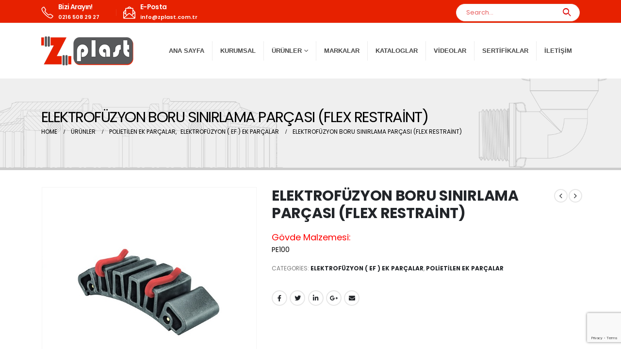

--- FILE ---
content_type: text/html; charset=UTF-8
request_url: https://zplast.com.tr/urun/elektrofuzyon-flansli-te-elektrofuzyon-boru-sinirlama-parcasi-flex-restraint-pn16-kopya/
body_size: 24432
content:
	<!DOCTYPE html>
	<html  lang="tr" prefix="og: http://ogp.me/ns# fb: http://ogp.me/ns/fb# product: http://ogp.me/ns/product#">
	<head>
		<meta http-equiv="X-UA-Compatible" content="IE=edge" />
		<meta http-equiv="Content-Type" content="text/html; charset=UTF-8" />
		<meta name="viewport" content="width=device-width, initial-scale=1, minimum-scale=1" />

		<link rel="profile" href="https://gmpg.org/xfn/11" />
		<link rel="pingback" href="https://zplast.com.tr/xmlrpc.php" />
		<meta name='robots' content='index, follow, max-image-preview:large, max-snippet:-1, max-video-preview:-1' />

	<!-- This site is optimized with the Yoast SEO Premium plugin v21.4 (Yoast SEO v21.4) - https://yoast.com/wordpress/plugins/seo/ -->
	<title>ELEKTROFÜZYON BORU SINIRLAMA PARÇASI (FLEX RESTRAİNT) - Zplast Yapı Malzemeleri</title>
	<meta name="description" content="Gövde Malzemesi: PE100" />
	<link rel="canonical" href="https://zplast.com.tr/urun/elektrofuzyon-flansli-te-elektrofuzyon-boru-sinirlama-parcasi-flex-restraint-pn16-kopya/" />
	<meta property="og:locale" content="tr_TR" />
	<meta property="og:type" content="product" />
	<meta property="og:title" content="ELEKTROFÜZYON BORU SINIRLAMA PARÇASI (FLEX RESTRAİNT)" />
	<meta property="og:description" content="Gövde Malzemesi: PE100 " />
	<meta property="og:url" content="https://zplast.com.tr/urun/elektrofuzyon-flansli-te-elektrofuzyon-boru-sinirlama-parcasi-flex-restraint-pn16-kopya/" />
	<meta property="og:site_name" content="Zplast Yapı Malzemeleri" />
	<meta property="article:modified_time" content="2023-04-17T22:39:31+00:00" />
	<meta property="og:image" content="https://zplast.com.tr/wp-content/uploads/2023/03/Boru_sinirlama_parcasi_flex_restraint-1-1.jpg" />
	<meta property="og:image:width" content="600" />
	<meta property="og:image:height" content="600" />
	<meta property="og:image:type" content="image/jpeg" /><meta property="og:image" content="https://zplast.com.tr/wp-content/uploads/2023/03/Boru_sinirlama_parcasi_flex_restraint.jpg" />
	<meta property="og:image:width" content="400" />
	<meta property="og:image:height" content="400" />
	<meta property="og:image:type" content="image/jpeg" /><meta property="og:image" content="https://zplast.com.tr/wp-content/uploads/2023/03/Boru_sinirlama_parcasi_flex_restraint-2.jpg" />
	<meta property="og:image:width" content="738" />
	<meta property="og:image:height" content="606" />
	<meta property="og:image:type" content="image/jpeg" /><meta property="og:image" content="https://zplast.com.tr/wp-content/uploads/2023/03/Boru_sinirlama_parcasi_flex_restraint-3.jpg" />
	<meta property="og:image:width" content="738" />
	<meta property="og:image:height" content="521" />
	<meta property="og:image:type" content="image/jpeg" />
	<meta name="twitter:card" content="summary_large_image" />
	<meta name="twitter:label1" content="Fiyat" />
	<meta name="twitter:data1" content="" />
	<meta name="twitter:label2" content="Durumu" />
	<meta name="twitter:data2" content="Stokta var" />
	<script type="application/ld+json" class="yoast-schema-graph">{"@context":"https://schema.org","@graph":[{"@type":["WebPage","ItemPage"],"@id":"https://zplast.com.tr/urun/elektrofuzyon-flansli-te-elektrofuzyon-boru-sinirlama-parcasi-flex-restraint-pn16-kopya/","url":"https://zplast.com.tr/urun/elektrofuzyon-flansli-te-elektrofuzyon-boru-sinirlama-parcasi-flex-restraint-pn16-kopya/","name":"ELEKTROFÜZYON BORU SINIRLAMA PARÇASI (FLEX RESTRAİNT) - Zplast Yapı Malzemeleri","isPartOf":{"@id":"https://zplast.com.tr/#website"},"primaryImageOfPage":{"@id":"https://zplast.com.tr/urun/elektrofuzyon-flansli-te-elektrofuzyon-boru-sinirlama-parcasi-flex-restraint-pn16-kopya/#primaryimage"},"image":{"@id":"https://zplast.com.tr/urun/elektrofuzyon-flansli-te-elektrofuzyon-boru-sinirlama-parcasi-flex-restraint-pn16-kopya/#primaryimage"},"thumbnailUrl":"https://zplast.com.tr/wp-content/uploads/2023/03/Boru_sinirlama_parcasi_flex_restraint-1-1.jpg","breadcrumb":{"@id":"https://zplast.com.tr/urun/elektrofuzyon-flansli-te-elektrofuzyon-boru-sinirlama-parcasi-flex-restraint-pn16-kopya/#breadcrumb"},"inLanguage":"tr","potentialAction":{"@type":"BuyAction","target":"https://zplast.com.tr/urun/elektrofuzyon-flansli-te-elektrofuzyon-boru-sinirlama-parcasi-flex-restraint-pn16-kopya/"}},{"@type":"ImageObject","inLanguage":"tr","@id":"https://zplast.com.tr/urun/elektrofuzyon-flansli-te-elektrofuzyon-boru-sinirlama-parcasi-flex-restraint-pn16-kopya/#primaryimage","url":"https://zplast.com.tr/wp-content/uploads/2023/03/Boru_sinirlama_parcasi_flex_restraint-1-1.jpg","contentUrl":"https://zplast.com.tr/wp-content/uploads/2023/03/Boru_sinirlama_parcasi_flex_restraint-1-1.jpg","width":600,"height":600},{"@type":"BreadcrumbList","@id":"https://zplast.com.tr/urun/elektrofuzyon-flansli-te-elektrofuzyon-boru-sinirlama-parcasi-flex-restraint-pn16-kopya/#breadcrumb","itemListElement":[{"@type":"ListItem","position":1,"name":"Anasayfa","item":"https://zplast.com.tr/"},{"@type":"ListItem","position":2,"name":"Ürünler","item":"https://zplast.com.tr/urunler/"},{"@type":"ListItem","position":3,"name":"ELEKTROFÜZYON BORU SINIRLAMA PARÇASI (FLEX RESTRAİNT)"}]},{"@type":"WebSite","@id":"https://zplast.com.tr/#website","url":"https://zplast.com.tr/","name":"Zplast Yapı Malzemeleri","description":"PLASSON Türkiye distribütörü","publisher":{"@id":"https://zplast.com.tr/#organization"},"potentialAction":[{"@type":"SearchAction","target":{"@type":"EntryPoint","urlTemplate":"https://zplast.com.tr/?s={search_term_string}"},"query-input":"required name=search_term_string"}],"inLanguage":"tr"},{"@type":"Organization","@id":"https://zplast.com.tr/#organization","name":"Zplast Yapı Malzemeleri San. Tic. Ltd. Şti","url":"https://zplast.com.tr/","logo":{"@type":"ImageObject","inLanguage":"tr","@id":"https://zplast.com.tr/#/schema/logo/image/","url":"https://zplast.com.tr/wp-content/uploads/2023/03/zplast.png","contentUrl":"https://zplast.com.tr/wp-content/uploads/2023/03/zplast.png","width":190,"height":60,"caption":"Zplast Yapı Malzemeleri San. Tic. Ltd. Şti"},"image":{"@id":"https://zplast.com.tr/#/schema/logo/image/"}}]}</script>
	<meta property="product:price:amount" content="0.00" />
	<meta property="product:price:currency" content="USD" />
	<meta property="og:availability" content="instock" />
	<meta property="product:availability" content="instock" />
	<meta property="product:condition" content="new" />
	<!-- / Yoast SEO Premium plugin. -->


<link rel='dns-prefetch' href='//www.googletagmanager.com' />
<link rel='dns-prefetch' href='//fonts.googleapis.com' />
<link rel='dns-prefetch' href='//pagead2.googlesyndication.com' />
<link rel="alternate" type="application/rss+xml" title="Zplast Yapı Malzemeleri &raquo; akışı" href="https://zplast.com.tr/feed/" />
<link rel="alternate" type="application/rss+xml" title="Zplast Yapı Malzemeleri &raquo; yorum akışı" href="https://zplast.com.tr/comments/feed/" />
<link rel="alternate" type="application/rss+xml" title="Zplast Yapı Malzemeleri &raquo; ELEKTROFÜZYON BORU SINIRLAMA PARÇASI (FLEX RESTRAİNT) yorum akışı" href="https://zplast.com.tr/urun/elektrofuzyon-flansli-te-elektrofuzyon-boru-sinirlama-parcasi-flex-restraint-pn16-kopya/feed/" />
<link rel="alternate" title="oEmbed (JSON)" type="application/json+oembed" href="https://zplast.com.tr/wp-json/oembed/1.0/embed?url=https%3A%2F%2Fzplast.com.tr%2Furun%2Felektrofuzyon-flansli-te-elektrofuzyon-boru-sinirlama-parcasi-flex-restraint-pn16-kopya%2F" />
<link rel="alternate" title="oEmbed (XML)" type="text/xml+oembed" href="https://zplast.com.tr/wp-json/oembed/1.0/embed?url=https%3A%2F%2Fzplast.com.tr%2Furun%2Felektrofuzyon-flansli-te-elektrofuzyon-boru-sinirlama-parcasi-flex-restraint-pn16-kopya%2F&#038;format=xml" />
		<link rel="shortcut icon" href="//zplast.com.tr/wp-content/uploads/2023/05/faviconlogo.png" type="image/x-icon" />
				<link rel="apple-touch-icon" href="" />
				<link rel="apple-touch-icon" sizes="120x120" href="" />
				<link rel="apple-touch-icon" sizes="76x76" href="" />
				<link rel="apple-touch-icon" sizes="152x152" href="" />
		<style id='wp-img-auto-sizes-contain-inline-css'>
img:is([sizes=auto i],[sizes^="auto," i]){contain-intrinsic-size:3000px 1500px}
/*# sourceURL=wp-img-auto-sizes-contain-inline-css */
</style>
<style id='wp-emoji-styles-inline-css'>

	img.wp-smiley, img.emoji {
		display: inline !important;
		border: none !important;
		box-shadow: none !important;
		height: 1em !important;
		width: 1em !important;
		margin: 0 0.07em !important;
		vertical-align: -0.1em !important;
		background: none !important;
		padding: 0 !important;
	}
/*# sourceURL=wp-emoji-styles-inline-css */
</style>
<style id='wp-block-library-inline-css'>
:root{--wp-block-synced-color:#7a00df;--wp-block-synced-color--rgb:122,0,223;--wp-bound-block-color:var(--wp-block-synced-color);--wp-editor-canvas-background:#ddd;--wp-admin-theme-color:#007cba;--wp-admin-theme-color--rgb:0,124,186;--wp-admin-theme-color-darker-10:#006ba1;--wp-admin-theme-color-darker-10--rgb:0,107,160.5;--wp-admin-theme-color-darker-20:#005a87;--wp-admin-theme-color-darker-20--rgb:0,90,135;--wp-admin-border-width-focus:2px}@media (min-resolution:192dpi){:root{--wp-admin-border-width-focus:1.5px}}.wp-element-button{cursor:pointer}:root .has-very-light-gray-background-color{background-color:#eee}:root .has-very-dark-gray-background-color{background-color:#313131}:root .has-very-light-gray-color{color:#eee}:root .has-very-dark-gray-color{color:#313131}:root .has-vivid-green-cyan-to-vivid-cyan-blue-gradient-background{background:linear-gradient(135deg,#00d084,#0693e3)}:root .has-purple-crush-gradient-background{background:linear-gradient(135deg,#34e2e4,#4721fb 50%,#ab1dfe)}:root .has-hazy-dawn-gradient-background{background:linear-gradient(135deg,#faaca8,#dad0ec)}:root .has-subdued-olive-gradient-background{background:linear-gradient(135deg,#fafae1,#67a671)}:root .has-atomic-cream-gradient-background{background:linear-gradient(135deg,#fdd79a,#004a59)}:root .has-nightshade-gradient-background{background:linear-gradient(135deg,#330968,#31cdcf)}:root .has-midnight-gradient-background{background:linear-gradient(135deg,#020381,#2874fc)}:root{--wp--preset--font-size--normal:16px;--wp--preset--font-size--huge:42px}.has-regular-font-size{font-size:1em}.has-larger-font-size{font-size:2.625em}.has-normal-font-size{font-size:var(--wp--preset--font-size--normal)}.has-huge-font-size{font-size:var(--wp--preset--font-size--huge)}.has-text-align-center{text-align:center}.has-text-align-left{text-align:left}.has-text-align-right{text-align:right}.has-fit-text{white-space:nowrap!important}#end-resizable-editor-section{display:none}.aligncenter{clear:both}.items-justified-left{justify-content:flex-start}.items-justified-center{justify-content:center}.items-justified-right{justify-content:flex-end}.items-justified-space-between{justify-content:space-between}.screen-reader-text{border:0;clip-path:inset(50%);height:1px;margin:-1px;overflow:hidden;padding:0;position:absolute;width:1px;word-wrap:normal!important}.screen-reader-text:focus{background-color:#ddd;clip-path:none;color:#444;display:block;font-size:1em;height:auto;left:5px;line-height:normal;padding:15px 23px 14px;text-decoration:none;top:5px;width:auto;z-index:100000}html :where(.has-border-color){border-style:solid}html :where([style*=border-top-color]){border-top-style:solid}html :where([style*=border-right-color]){border-right-style:solid}html :where([style*=border-bottom-color]){border-bottom-style:solid}html :where([style*=border-left-color]){border-left-style:solid}html :where([style*=border-width]){border-style:solid}html :where([style*=border-top-width]){border-top-style:solid}html :where([style*=border-right-width]){border-right-style:solid}html :where([style*=border-bottom-width]){border-bottom-style:solid}html :where([style*=border-left-width]){border-left-style:solid}html :where(img[class*=wp-image-]){height:auto;max-width:100%}:where(figure){margin:0 0 1em}html :where(.is-position-sticky){--wp-admin--admin-bar--position-offset:var(--wp-admin--admin-bar--height,0px)}@media screen and (max-width:600px){html :where(.is-position-sticky){--wp-admin--admin-bar--position-offset:0px}}

/*# sourceURL=wp-block-library-inline-css */
</style><style id='wp-block-heading-inline-css'>
h1:where(.wp-block-heading).has-background,h2:where(.wp-block-heading).has-background,h3:where(.wp-block-heading).has-background,h4:where(.wp-block-heading).has-background,h5:where(.wp-block-heading).has-background,h6:where(.wp-block-heading).has-background{padding:1.25em 2.375em}h1.has-text-align-left[style*=writing-mode]:where([style*=vertical-lr]),h1.has-text-align-right[style*=writing-mode]:where([style*=vertical-rl]),h2.has-text-align-left[style*=writing-mode]:where([style*=vertical-lr]),h2.has-text-align-right[style*=writing-mode]:where([style*=vertical-rl]),h3.has-text-align-left[style*=writing-mode]:where([style*=vertical-lr]),h3.has-text-align-right[style*=writing-mode]:where([style*=vertical-rl]),h4.has-text-align-left[style*=writing-mode]:where([style*=vertical-lr]),h4.has-text-align-right[style*=writing-mode]:where([style*=vertical-rl]),h5.has-text-align-left[style*=writing-mode]:where([style*=vertical-lr]),h5.has-text-align-right[style*=writing-mode]:where([style*=vertical-rl]),h6.has-text-align-left[style*=writing-mode]:where([style*=vertical-lr]),h6.has-text-align-right[style*=writing-mode]:where([style*=vertical-rl]){rotate:180deg}
/*# sourceURL=https://zplast.com.tr/wp-includes/blocks/heading/style.min.css */
</style>
<style id='wp-block-image-inline-css'>
.wp-block-image>a,.wp-block-image>figure>a{display:inline-block}.wp-block-image img{box-sizing:border-box;height:auto;max-width:100%;vertical-align:bottom}@media not (prefers-reduced-motion){.wp-block-image img.hide{visibility:hidden}.wp-block-image img.show{animation:show-content-image .4s}}.wp-block-image[style*=border-radius] img,.wp-block-image[style*=border-radius]>a{border-radius:inherit}.wp-block-image.has-custom-border img{box-sizing:border-box}.wp-block-image.aligncenter{text-align:center}.wp-block-image.alignfull>a,.wp-block-image.alignwide>a{width:100%}.wp-block-image.alignfull img,.wp-block-image.alignwide img{height:auto;width:100%}.wp-block-image .aligncenter,.wp-block-image .alignleft,.wp-block-image .alignright,.wp-block-image.aligncenter,.wp-block-image.alignleft,.wp-block-image.alignright{display:table}.wp-block-image .aligncenter>figcaption,.wp-block-image .alignleft>figcaption,.wp-block-image .alignright>figcaption,.wp-block-image.aligncenter>figcaption,.wp-block-image.alignleft>figcaption,.wp-block-image.alignright>figcaption{caption-side:bottom;display:table-caption}.wp-block-image .alignleft{float:left;margin:.5em 1em .5em 0}.wp-block-image .alignright{float:right;margin:.5em 0 .5em 1em}.wp-block-image .aligncenter{margin-left:auto;margin-right:auto}.wp-block-image :where(figcaption){margin-bottom:1em;margin-top:.5em}.wp-block-image.is-style-circle-mask img{border-radius:9999px}@supports ((-webkit-mask-image:none) or (mask-image:none)) or (-webkit-mask-image:none){.wp-block-image.is-style-circle-mask img{border-radius:0;-webkit-mask-image:url('data:image/svg+xml;utf8,<svg viewBox="0 0 100 100" xmlns="http://www.w3.org/2000/svg"><circle cx="50" cy="50" r="50"/></svg>');mask-image:url('data:image/svg+xml;utf8,<svg viewBox="0 0 100 100" xmlns="http://www.w3.org/2000/svg"><circle cx="50" cy="50" r="50"/></svg>');mask-mode:alpha;-webkit-mask-position:center;mask-position:center;-webkit-mask-repeat:no-repeat;mask-repeat:no-repeat;-webkit-mask-size:contain;mask-size:contain}}:root :where(.wp-block-image.is-style-rounded img,.wp-block-image .is-style-rounded img){border-radius:9999px}.wp-block-image figure{margin:0}.wp-lightbox-container{display:flex;flex-direction:column;position:relative}.wp-lightbox-container img{cursor:zoom-in}.wp-lightbox-container img:hover+button{opacity:1}.wp-lightbox-container button{align-items:center;backdrop-filter:blur(16px) saturate(180%);background-color:#5a5a5a40;border:none;border-radius:4px;cursor:zoom-in;display:flex;height:20px;justify-content:center;opacity:0;padding:0;position:absolute;right:16px;text-align:center;top:16px;width:20px;z-index:100}@media not (prefers-reduced-motion){.wp-lightbox-container button{transition:opacity .2s ease}}.wp-lightbox-container button:focus-visible{outline:3px auto #5a5a5a40;outline:3px auto -webkit-focus-ring-color;outline-offset:3px}.wp-lightbox-container button:hover{cursor:pointer;opacity:1}.wp-lightbox-container button:focus{opacity:1}.wp-lightbox-container button:focus,.wp-lightbox-container button:hover,.wp-lightbox-container button:not(:hover):not(:active):not(.has-background){background-color:#5a5a5a40;border:none}.wp-lightbox-overlay{box-sizing:border-box;cursor:zoom-out;height:100vh;left:0;overflow:hidden;position:fixed;top:0;visibility:hidden;width:100%;z-index:100000}.wp-lightbox-overlay .close-button{align-items:center;cursor:pointer;display:flex;justify-content:center;min-height:40px;min-width:40px;padding:0;position:absolute;right:calc(env(safe-area-inset-right) + 16px);top:calc(env(safe-area-inset-top) + 16px);z-index:5000000}.wp-lightbox-overlay .close-button:focus,.wp-lightbox-overlay .close-button:hover,.wp-lightbox-overlay .close-button:not(:hover):not(:active):not(.has-background){background:none;border:none}.wp-lightbox-overlay .lightbox-image-container{height:var(--wp--lightbox-container-height);left:50%;overflow:hidden;position:absolute;top:50%;transform:translate(-50%,-50%);transform-origin:top left;width:var(--wp--lightbox-container-width);z-index:9999999999}.wp-lightbox-overlay .wp-block-image{align-items:center;box-sizing:border-box;display:flex;height:100%;justify-content:center;margin:0;position:relative;transform-origin:0 0;width:100%;z-index:3000000}.wp-lightbox-overlay .wp-block-image img{height:var(--wp--lightbox-image-height);min-height:var(--wp--lightbox-image-height);min-width:var(--wp--lightbox-image-width);width:var(--wp--lightbox-image-width)}.wp-lightbox-overlay .wp-block-image figcaption{display:none}.wp-lightbox-overlay button{background:none;border:none}.wp-lightbox-overlay .scrim{background-color:#fff;height:100%;opacity:.9;position:absolute;width:100%;z-index:2000000}.wp-lightbox-overlay.active{visibility:visible}@media not (prefers-reduced-motion){.wp-lightbox-overlay.active{animation:turn-on-visibility .25s both}.wp-lightbox-overlay.active img{animation:turn-on-visibility .35s both}.wp-lightbox-overlay.show-closing-animation:not(.active){animation:turn-off-visibility .35s both}.wp-lightbox-overlay.show-closing-animation:not(.active) img{animation:turn-off-visibility .25s both}.wp-lightbox-overlay.zoom.active{animation:none;opacity:1;visibility:visible}.wp-lightbox-overlay.zoom.active .lightbox-image-container{animation:lightbox-zoom-in .4s}.wp-lightbox-overlay.zoom.active .lightbox-image-container img{animation:none}.wp-lightbox-overlay.zoom.active .scrim{animation:turn-on-visibility .4s forwards}.wp-lightbox-overlay.zoom.show-closing-animation:not(.active){animation:none}.wp-lightbox-overlay.zoom.show-closing-animation:not(.active) .lightbox-image-container{animation:lightbox-zoom-out .4s}.wp-lightbox-overlay.zoom.show-closing-animation:not(.active) .lightbox-image-container img{animation:none}.wp-lightbox-overlay.zoom.show-closing-animation:not(.active) .scrim{animation:turn-off-visibility .4s forwards}}@keyframes show-content-image{0%{visibility:hidden}99%{visibility:hidden}to{visibility:visible}}@keyframes turn-on-visibility{0%{opacity:0}to{opacity:1}}@keyframes turn-off-visibility{0%{opacity:1;visibility:visible}99%{opacity:0;visibility:visible}to{opacity:0;visibility:hidden}}@keyframes lightbox-zoom-in{0%{transform:translate(calc((-100vw + var(--wp--lightbox-scrollbar-width))/2 + var(--wp--lightbox-initial-left-position)),calc(-50vh + var(--wp--lightbox-initial-top-position))) scale(var(--wp--lightbox-scale))}to{transform:translate(-50%,-50%) scale(1)}}@keyframes lightbox-zoom-out{0%{transform:translate(-50%,-50%) scale(1);visibility:visible}99%{visibility:visible}to{transform:translate(calc((-100vw + var(--wp--lightbox-scrollbar-width))/2 + var(--wp--lightbox-initial-left-position)),calc(-50vh + var(--wp--lightbox-initial-top-position))) scale(var(--wp--lightbox-scale));visibility:hidden}}
/*# sourceURL=https://zplast.com.tr/wp-includes/blocks/image/style.min.css */
</style>
<style id='wp-block-image-theme-inline-css'>
:root :where(.wp-block-image figcaption){color:#555;font-size:13px;text-align:center}.is-dark-theme :root :where(.wp-block-image figcaption){color:#ffffffa6}.wp-block-image{margin:0 0 1em}
/*# sourceURL=https://zplast.com.tr/wp-includes/blocks/image/theme.min.css */
</style>
<style id='wp-block-paragraph-inline-css'>
.is-small-text{font-size:.875em}.is-regular-text{font-size:1em}.is-large-text{font-size:2.25em}.is-larger-text{font-size:3em}.has-drop-cap:not(:focus):first-letter{float:left;font-size:8.4em;font-style:normal;font-weight:100;line-height:.68;margin:.05em .1em 0 0;text-transform:uppercase}body.rtl .has-drop-cap:not(:focus):first-letter{float:none;margin-left:.1em}p.has-drop-cap.has-background{overflow:hidden}:root :where(p.has-background){padding:1.25em 2.375em}:where(p.has-text-color:not(.has-link-color)) a{color:inherit}p.has-text-align-left[style*="writing-mode:vertical-lr"],p.has-text-align-right[style*="writing-mode:vertical-rl"]{rotate:180deg}
/*# sourceURL=https://zplast.com.tr/wp-includes/blocks/paragraph/style.min.css */
</style>
<style id='global-styles-inline-css'>
:root{--wp--preset--aspect-ratio--square: 1;--wp--preset--aspect-ratio--4-3: 4/3;--wp--preset--aspect-ratio--3-4: 3/4;--wp--preset--aspect-ratio--3-2: 3/2;--wp--preset--aspect-ratio--2-3: 2/3;--wp--preset--aspect-ratio--16-9: 16/9;--wp--preset--aspect-ratio--9-16: 9/16;--wp--preset--color--black: #000000;--wp--preset--color--cyan-bluish-gray: #abb8c3;--wp--preset--color--white: #ffffff;--wp--preset--color--pale-pink: #f78da7;--wp--preset--color--vivid-red: #cf2e2e;--wp--preset--color--luminous-vivid-orange: #ff6900;--wp--preset--color--luminous-vivid-amber: #fcb900;--wp--preset--color--light-green-cyan: #7bdcb5;--wp--preset--color--vivid-green-cyan: #00d084;--wp--preset--color--pale-cyan-blue: #8ed1fc;--wp--preset--color--vivid-cyan-blue: #0693e3;--wp--preset--color--vivid-purple: #9b51e0;--wp--preset--color--primary: #e72100;--wp--preset--color--secondary: #e36159;--wp--preset--color--tertiary: #2baab1;--wp--preset--color--quaternary: #383f48;--wp--preset--color--dark: #212529;--wp--preset--color--light: #ffffff;--wp--preset--gradient--vivid-cyan-blue-to-vivid-purple: linear-gradient(135deg,rgb(6,147,227) 0%,rgb(155,81,224) 100%);--wp--preset--gradient--light-green-cyan-to-vivid-green-cyan: linear-gradient(135deg,rgb(122,220,180) 0%,rgb(0,208,130) 100%);--wp--preset--gradient--luminous-vivid-amber-to-luminous-vivid-orange: linear-gradient(135deg,rgb(252,185,0) 0%,rgb(255,105,0) 100%);--wp--preset--gradient--luminous-vivid-orange-to-vivid-red: linear-gradient(135deg,rgb(255,105,0) 0%,rgb(207,46,46) 100%);--wp--preset--gradient--very-light-gray-to-cyan-bluish-gray: linear-gradient(135deg,rgb(238,238,238) 0%,rgb(169,184,195) 100%);--wp--preset--gradient--cool-to-warm-spectrum: linear-gradient(135deg,rgb(74,234,220) 0%,rgb(151,120,209) 20%,rgb(207,42,186) 40%,rgb(238,44,130) 60%,rgb(251,105,98) 80%,rgb(254,248,76) 100%);--wp--preset--gradient--blush-light-purple: linear-gradient(135deg,rgb(255,206,236) 0%,rgb(152,150,240) 100%);--wp--preset--gradient--blush-bordeaux: linear-gradient(135deg,rgb(254,205,165) 0%,rgb(254,45,45) 50%,rgb(107,0,62) 100%);--wp--preset--gradient--luminous-dusk: linear-gradient(135deg,rgb(255,203,112) 0%,rgb(199,81,192) 50%,rgb(65,88,208) 100%);--wp--preset--gradient--pale-ocean: linear-gradient(135deg,rgb(255,245,203) 0%,rgb(182,227,212) 50%,rgb(51,167,181) 100%);--wp--preset--gradient--electric-grass: linear-gradient(135deg,rgb(202,248,128) 0%,rgb(113,206,126) 100%);--wp--preset--gradient--midnight: linear-gradient(135deg,rgb(2,3,129) 0%,rgb(40,116,252) 100%);--wp--preset--font-size--small: 13px;--wp--preset--font-size--medium: 20px;--wp--preset--font-size--large: 36px;--wp--preset--font-size--x-large: 42px;--wp--preset--spacing--20: 0.44rem;--wp--preset--spacing--30: 0.67rem;--wp--preset--spacing--40: 1rem;--wp--preset--spacing--50: 1.5rem;--wp--preset--spacing--60: 2.25rem;--wp--preset--spacing--70: 3.38rem;--wp--preset--spacing--80: 5.06rem;--wp--preset--shadow--natural: 6px 6px 9px rgba(0, 0, 0, 0.2);--wp--preset--shadow--deep: 12px 12px 50px rgba(0, 0, 0, 0.4);--wp--preset--shadow--sharp: 6px 6px 0px rgba(0, 0, 0, 0.2);--wp--preset--shadow--outlined: 6px 6px 0px -3px rgb(255, 255, 255), 6px 6px rgb(0, 0, 0);--wp--preset--shadow--crisp: 6px 6px 0px rgb(0, 0, 0);}:where(.is-layout-flex){gap: 0.5em;}:where(.is-layout-grid){gap: 0.5em;}body .is-layout-flex{display: flex;}.is-layout-flex{flex-wrap: wrap;align-items: center;}.is-layout-flex > :is(*, div){margin: 0;}body .is-layout-grid{display: grid;}.is-layout-grid > :is(*, div){margin: 0;}:where(.wp-block-columns.is-layout-flex){gap: 2em;}:where(.wp-block-columns.is-layout-grid){gap: 2em;}:where(.wp-block-post-template.is-layout-flex){gap: 1.25em;}:where(.wp-block-post-template.is-layout-grid){gap: 1.25em;}.has-black-color{color: var(--wp--preset--color--black) !important;}.has-cyan-bluish-gray-color{color: var(--wp--preset--color--cyan-bluish-gray) !important;}.has-white-color{color: var(--wp--preset--color--white) !important;}.has-pale-pink-color{color: var(--wp--preset--color--pale-pink) !important;}.has-vivid-red-color{color: var(--wp--preset--color--vivid-red) !important;}.has-luminous-vivid-orange-color{color: var(--wp--preset--color--luminous-vivid-orange) !important;}.has-luminous-vivid-amber-color{color: var(--wp--preset--color--luminous-vivid-amber) !important;}.has-light-green-cyan-color{color: var(--wp--preset--color--light-green-cyan) !important;}.has-vivid-green-cyan-color{color: var(--wp--preset--color--vivid-green-cyan) !important;}.has-pale-cyan-blue-color{color: var(--wp--preset--color--pale-cyan-blue) !important;}.has-vivid-cyan-blue-color{color: var(--wp--preset--color--vivid-cyan-blue) !important;}.has-vivid-purple-color{color: var(--wp--preset--color--vivid-purple) !important;}.has-black-background-color{background-color: var(--wp--preset--color--black) !important;}.has-cyan-bluish-gray-background-color{background-color: var(--wp--preset--color--cyan-bluish-gray) !important;}.has-white-background-color{background-color: var(--wp--preset--color--white) !important;}.has-pale-pink-background-color{background-color: var(--wp--preset--color--pale-pink) !important;}.has-vivid-red-background-color{background-color: var(--wp--preset--color--vivid-red) !important;}.has-luminous-vivid-orange-background-color{background-color: var(--wp--preset--color--luminous-vivid-orange) !important;}.has-luminous-vivid-amber-background-color{background-color: var(--wp--preset--color--luminous-vivid-amber) !important;}.has-light-green-cyan-background-color{background-color: var(--wp--preset--color--light-green-cyan) !important;}.has-vivid-green-cyan-background-color{background-color: var(--wp--preset--color--vivid-green-cyan) !important;}.has-pale-cyan-blue-background-color{background-color: var(--wp--preset--color--pale-cyan-blue) !important;}.has-vivid-cyan-blue-background-color{background-color: var(--wp--preset--color--vivid-cyan-blue) !important;}.has-vivid-purple-background-color{background-color: var(--wp--preset--color--vivid-purple) !important;}.has-black-border-color{border-color: var(--wp--preset--color--black) !important;}.has-cyan-bluish-gray-border-color{border-color: var(--wp--preset--color--cyan-bluish-gray) !important;}.has-white-border-color{border-color: var(--wp--preset--color--white) !important;}.has-pale-pink-border-color{border-color: var(--wp--preset--color--pale-pink) !important;}.has-vivid-red-border-color{border-color: var(--wp--preset--color--vivid-red) !important;}.has-luminous-vivid-orange-border-color{border-color: var(--wp--preset--color--luminous-vivid-orange) !important;}.has-luminous-vivid-amber-border-color{border-color: var(--wp--preset--color--luminous-vivid-amber) !important;}.has-light-green-cyan-border-color{border-color: var(--wp--preset--color--light-green-cyan) !important;}.has-vivid-green-cyan-border-color{border-color: var(--wp--preset--color--vivid-green-cyan) !important;}.has-pale-cyan-blue-border-color{border-color: var(--wp--preset--color--pale-cyan-blue) !important;}.has-vivid-cyan-blue-border-color{border-color: var(--wp--preset--color--vivid-cyan-blue) !important;}.has-vivid-purple-border-color{border-color: var(--wp--preset--color--vivid-purple) !important;}.has-vivid-cyan-blue-to-vivid-purple-gradient-background{background: var(--wp--preset--gradient--vivid-cyan-blue-to-vivid-purple) !important;}.has-light-green-cyan-to-vivid-green-cyan-gradient-background{background: var(--wp--preset--gradient--light-green-cyan-to-vivid-green-cyan) !important;}.has-luminous-vivid-amber-to-luminous-vivid-orange-gradient-background{background: var(--wp--preset--gradient--luminous-vivid-amber-to-luminous-vivid-orange) !important;}.has-luminous-vivid-orange-to-vivid-red-gradient-background{background: var(--wp--preset--gradient--luminous-vivid-orange-to-vivid-red) !important;}.has-very-light-gray-to-cyan-bluish-gray-gradient-background{background: var(--wp--preset--gradient--very-light-gray-to-cyan-bluish-gray) !important;}.has-cool-to-warm-spectrum-gradient-background{background: var(--wp--preset--gradient--cool-to-warm-spectrum) !important;}.has-blush-light-purple-gradient-background{background: var(--wp--preset--gradient--blush-light-purple) !important;}.has-blush-bordeaux-gradient-background{background: var(--wp--preset--gradient--blush-bordeaux) !important;}.has-luminous-dusk-gradient-background{background: var(--wp--preset--gradient--luminous-dusk) !important;}.has-pale-ocean-gradient-background{background: var(--wp--preset--gradient--pale-ocean) !important;}.has-electric-grass-gradient-background{background: var(--wp--preset--gradient--electric-grass) !important;}.has-midnight-gradient-background{background: var(--wp--preset--gradient--midnight) !important;}.has-small-font-size{font-size: var(--wp--preset--font-size--small) !important;}.has-medium-font-size{font-size: var(--wp--preset--font-size--medium) !important;}.has-large-font-size{font-size: var(--wp--preset--font-size--large) !important;}.has-x-large-font-size{font-size: var(--wp--preset--font-size--x-large) !important;}
/*# sourceURL=global-styles-inline-css */
</style>

<style id='classic-theme-styles-inline-css'>
/*! This file is auto-generated */
.wp-block-button__link{color:#fff;background-color:#32373c;border-radius:9999px;box-shadow:none;text-decoration:none;padding:calc(.667em + 2px) calc(1.333em + 2px);font-size:1.125em}.wp-block-file__button{background:#32373c;color:#fff;text-decoration:none}
/*# sourceURL=/wp-includes/css/classic-themes.min.css */
</style>
<link rel='stylesheet' id='contact-form-7-css' href='https://zplast.com.tr/wp-content/plugins/contact-form-7/includes/css/styles.css?ver=5.8.3' media='all' />
<style id='woocommerce-inline-inline-css'>
.woocommerce form .form-row .required { visibility: visible; }
/*# sourceURL=woocommerce-inline-inline-css */
</style>
<link rel='stylesheet' id='dflip-style-css' href='https://zplast.com.tr/wp-content/plugins/3d-flipbook-dflip-lite/assets/css/dflip.min.css?ver=2.0.86' media='all' />
<link rel='stylesheet' id='porto-css-vars-css' href='https://zplast.com.tr/wp-content/uploads/porto_styles/theme_css_vars.css?ver=6e0728ebb67d668afa587a54f804e703.2' media='all' />
<link rel='stylesheet' id='js_composer_front-css' href='https://zplast.com.tr/wp-content/plugins/js_composer/assets/css/js_composer.min.css?ver=6.10.0' media='all' />
<link rel='stylesheet' id='porto-google-fonts-css' href='//fonts.googleapis.com/css?family=Poppins%3A300%2C400%2C500%2C600%2C700%2C800%7CShadows+Into+Light%3A400%2C700%7CPlayfair+Display%3A400%2C700%7CArial%2C+Helvetica%2C+sans-serif%3A400%2C700%7COpen+Sans%3A400%2C600%2C700&#038;ver=6.9' media='all' />
<link rel='stylesheet' id='bootstrap-css' href='https://zplast.com.tr/wp-content/uploads/porto_styles/bootstrap.css?ver=6e0728ebb67d668afa587a54f804e703.2' media='all' />
<link rel='stylesheet' id='porto-plugins-css' href='https://zplast.com.tr/wp-content/themes/porto/css/plugins.css?ver=6e0728ebb67d668afa587a54f804e703.2' media='all' />
<link rel='stylesheet' id='porto-theme-css' href='https://zplast.com.tr/wp-content/themes/porto/css/theme.css?ver=6e0728ebb67d668afa587a54f804e703.2' media='all' />
<link rel='stylesheet' id='porto-shortcodes-css' href='https://zplast.com.tr/wp-content/uploads/porto_styles/shortcodes.css?ver=6e0728ebb67d668afa587a54f804e703.2' media='all' />
<link rel='stylesheet' id='porto-theme-shop-css' href='https://zplast.com.tr/wp-content/themes/porto/css/theme_shop.css?ver=6e0728ebb67d668afa587a54f804e703.2' media='all' />
<link rel='stylesheet' id='porto-theme-wpb-css' href='https://zplast.com.tr/wp-content/themes/porto/css/theme_wpb.css?ver=6e0728ebb67d668afa587a54f804e703.2' media='all' />
<link rel='stylesheet' id='porto-dynamic-style-css' href='https://zplast.com.tr/wp-content/uploads/porto_styles/dynamic_style.css?ver=6e0728ebb67d668afa587a54f804e703.2' media='all' />
<link rel='stylesheet' id='porto-type-builder-css' href='https://zplast.com.tr/wp-content/plugins/porto-functionality/builders/assets/type-builder.css?ver=2.8.1' media='all' />
<link rel='stylesheet' id='porto-account-login-style-css' href='https://zplast.com.tr/wp-content/themes/porto/css/theme/shop/login-style/account-login.css?ver=6e0728ebb67d668afa587a54f804e703.2' media='all' />
<link rel='stylesheet' id='porto-style-css' href='https://zplast.com.tr/wp-content/themes/porto/style.css?ver=6e0728ebb67d668afa587a54f804e703.2' media='all' />
<style id='porto-style-inline-css'>
.side-header-narrow-bar-logo{max-width:170px}#header,.sticky-header .header-main.sticky{border-top:5px solid #e72100}@media (min-width:992px){}body.single-product .page-top .breadcrumbs-wrap{padding-right:55px}.product-images .img-thumbnail .inner,.product-images .img-thumbnail .inner img{-webkit-transform:none;transform:none}.sticky-product{position:fixed;top:0;left:0;width:100%;z-index:100;background-color:#fff;box-shadow:0 3px 5px rgba(0,0,0,0.08);padding:15px 0}.sticky-product.pos-bottom{top:auto;bottom:0;box-shadow:0 -3px 5px rgba(0,0,0,0.08)}.sticky-product .container{display:-ms-flexbox;display:flex;-ms-flex-align:center;align-items:center;-ms-flex-wrap:wrap;flex-wrap:wrap}.sticky-product .sticky-image{max-width:60px;margin-right:15px}.sticky-product .add-to-cart{-ms-flex:1;flex:1;text-align:right;margin-top:5px}.sticky-product .product-name{font-size:16px;font-weight:600;line-height:inherit;margin-bottom:0}.sticky-product .sticky-detail{line-height:1.5;display:-ms-flexbox;display:flex}.sticky-product .star-rating{margin:5px 15px;font-size:1em}.sticky-product .availability{padding-top:2px}.sticky-product .sticky-detail .price{font-family:Poppins,Poppins,sans-serif;font-weight:400;margin-bottom:0;font-size:1.3em;line-height:1.5}@media (max-width:992px){.sticky-product .container{padding-left:var(--porto-grid-gutter-width);padding-right:var(--porto-grid-gutter-width)}}@media (max-width:767px){.sticky-product{display:none}}#header.sticky-header .main-menu > li.menu-item:hover > a,#header.sticky-header .main-menu > li.menu-item.active:hover > a,#header.sticky-header .main-menu > li.menu-custom-content:hover a{color:#cccccc}#login-form-popup{max-width:480px}#header .feature-box p{line-height:1.5}.main-menu > li.menu-item.active > a,#header .main-menu .wide .popup,.header-wrapper #header .main-menu .wide .popup > .inner,#header .main-menu .narrow .popup > .inner > ul.sub-menu,#header .main-menu .narrow ul.sub-menu ul.sub-menu,.mega-menu .wide .popup li.sub li.menu-item > a{border-radius:0}@media (min-width:992px){.header-bottom{border-top:1px solid rgba(0,0,0,.08)}}.main-menu > li.menu-item:not(:last-child) > a{border-right:1px solid rgba(0,0,0,.08)}.mega-menu.menu-hover-line > li.menu-item > a:before{top:-2px;width:auto;left:-1px;right:-1px}#header .main-menu > li.menu-item{margin:0}#header .share-links a:not(:hover){background:none;color:#fff}b{font-weight:900}.portfolio-item .thumb-info{background:#f4f4f4}.image-box .porto-sicon-header p{letter-spacing:-0.05em}.post-carousel .post-item .btn{background:none;text-transform:uppercase;color:#099cf4;font-size:.8em;font-weight:700}.post-carousel .post-item .btn:after{content:"\f054";font-family:'Font Awesome 5 Free';margin-left:5px;font-size:.9em}.post-item .post-date .day{color:#212529;font-weight:800}#footer .post-image img{width:70px;border-radius:50%}#footer .post-item-small{line-height:24px;border-top:none}#footer .post-item-small .post-image{margin-right:15px}#footer .post-item-small .post-date{font-size:.9em;margin-top:5px}#footer #recentcomments{border-bottom:none}#footer .recentcomments{border-top:none;margin-bottom:.4em}#footer .recentcomments:before,#footer .recentcomments a{color:#099cf4}#footer .widget .recentcomments,#footer .recentcomments span{color:rgba(255,255,255,.7)}#footer .recentcomments a,#footer .recentcomments span{font-weight:700}
/*# sourceURL=porto-style-inline-css */
</style>
<link rel='stylesheet' id='styles-child-css' href='https://zplast.com.tr/wp-content/themes/porto-child/style.css?ver=6e0728ebb67d668afa587a54f804e703' media='all' />
<script src="https://zplast.com.tr/wp-includes/js/jquery/jquery.min.js?ver=3.7.1" id="jquery-core-js"></script>
<script src="https://zplast.com.tr/wp-includes/js/jquery/jquery-migrate.min.js?ver=3.4.1" id="jquery-migrate-js"></script>
<script src="https://zplast.com.tr/wp-content/plugins/woocommerce/assets/js/jquery-blockui/jquery.blockUI.min.js?ver=2.7.0-wc.8.2.2" id="jquery-blockui-js"></script>
<script id="wc-add-to-cart-js-extra">
var wc_add_to_cart_params = {"ajax_url":"/wp-admin/admin-ajax.php","wc_ajax_url":"/?wc-ajax=%%endpoint%%","i18n_view_cart":"View cart","cart_url":"https://zplast.com.tr","is_cart":"","cart_redirect_after_add":"no"};
//# sourceURL=wc-add-to-cart-js-extra
</script>
<script src="https://zplast.com.tr/wp-content/plugins/woocommerce/assets/js/frontend/add-to-cart.min.js?ver=8.2.2" id="wc-add-to-cart-js"></script>
<script src="https://zplast.com.tr/wp-content/plugins/js_composer/assets/js/vendors/woocommerce-add-to-cart.js?ver=6.10.0" id="vc_woocommerce-add-to-cart-js-js"></script>

<!-- Google Analytics snippet added by Site Kit -->
<script src="https://www.googletagmanager.com/gtag/js?id=GT-M3SHV4Z" id="google_gtagjs-js" async></script>
<script id="google_gtagjs-js-after">
window.dataLayer = window.dataLayer || [];function gtag(){dataLayer.push(arguments);}
gtag('set', 'linker', {"domains":["zplast.com.tr"]} );
gtag("js", new Date());
gtag("set", "developer_id.dZTNiMT", true);
gtag("config", "GT-M3SHV4Z");
//# sourceURL=google_gtagjs-js-after
</script>

<!-- End Google Analytics snippet added by Site Kit -->
<link rel="https://api.w.org/" href="https://zplast.com.tr/wp-json/" /><link rel="alternate" title="JSON" type="application/json" href="https://zplast.com.tr/wp-json/wp/v2/product/2534" /><link rel="EditURI" type="application/rsd+xml" title="RSD" href="https://zplast.com.tr/xmlrpc.php?rsd" />
<meta name="generator" content="Site Kit by Google 1.113.0" />	<noscript><style>.woocommerce-product-gallery{ opacity: 1 !important; }</style></noscript>
	
<!-- Google AdSense snippet added by Site Kit -->
<meta name="google-adsense-platform-account" content="ca-host-pub-2644536267352236">
<meta name="google-adsense-platform-domain" content="sitekit.withgoogle.com">
<!-- End Google AdSense snippet added by Site Kit -->
<script data-cfasync="false"> var dFlipLocation = "https://zplast.com.tr/wp-content/plugins/3d-flipbook-dflip-lite/assets/"; var dFlipWPGlobal = {"text":{"toggleSound":"Turn on\/off Sound","toggleThumbnails":"Toggle Thumbnails","toggleOutline":"Toggle Outline\/Bookmark","previousPage":"Previous Page","nextPage":"Next Page","toggleFullscreen":"Toggle Fullscreen","zoomIn":"Zoom In","zoomOut":"Zoom Out","toggleHelp":"Toggle Help","singlePageMode":"Single Page Mode","doublePageMode":"Double Page Mode","downloadPDFFile":"Download PDF File","gotoFirstPage":"Goto First Page","gotoLastPage":"Goto Last Page","share":"Share","mailSubject":"I wanted you to see this FlipBook","mailBody":"Check out this site {{url}}","loading":"DearFlip: Loading "},"moreControls":"download,pageMode,startPage,endPage,sound","hideControls":"","scrollWheel":"false","backgroundColor":"#777","backgroundImage":"","height":"auto","paddingLeft":"20","paddingRight":"20","controlsPosition":"bottom","duration":800,"soundEnable":"true","enableDownload":"true","enableAnnotation":false,"enableAnalytics":"false","webgl":"true","hard":"none","maxTextureSize":"1600","rangeChunkSize":"524288","zoomRatio":1.5,"stiffness":3,"pageMode":"0","singlePageMode":"0","pageSize":"0","autoPlay":"false","autoPlayDuration":5000,"autoPlayStart":"false","linkTarget":"2","sharePrefix":"dearflip-"};</script><meta name="generator" content="Powered by WPBakery Page Builder - drag and drop page builder for WordPress."/>

<!-- Google AdSense snippet added by Site Kit -->
<script async src="https://pagead2.googlesyndication.com/pagead/js/adsbygoogle.js?client=ca-pub-6284380164719961&amp;host=ca-host-pub-2644536267352236" crossorigin="anonymous"></script>

<!-- End Google AdSense snippet added by Site Kit -->
<meta name="generator" content="Powered by Slider Revolution 6.6.12 - responsive, Mobile-Friendly Slider Plugin for WordPress with comfortable drag and drop interface." />
<script>function setREVStartSize(e){
			//window.requestAnimationFrame(function() {
				window.RSIW = window.RSIW===undefined ? window.innerWidth : window.RSIW;
				window.RSIH = window.RSIH===undefined ? window.innerHeight : window.RSIH;
				try {
					var pw = document.getElementById(e.c).parentNode.offsetWidth,
						newh;
					pw = pw===0 || isNaN(pw) || (e.l=="fullwidth" || e.layout=="fullwidth") ? window.RSIW : pw;
					e.tabw = e.tabw===undefined ? 0 : parseInt(e.tabw);
					e.thumbw = e.thumbw===undefined ? 0 : parseInt(e.thumbw);
					e.tabh = e.tabh===undefined ? 0 : parseInt(e.tabh);
					e.thumbh = e.thumbh===undefined ? 0 : parseInt(e.thumbh);
					e.tabhide = e.tabhide===undefined ? 0 : parseInt(e.tabhide);
					e.thumbhide = e.thumbhide===undefined ? 0 : parseInt(e.thumbhide);
					e.mh = e.mh===undefined || e.mh=="" || e.mh==="auto" ? 0 : parseInt(e.mh,0);
					if(e.layout==="fullscreen" || e.l==="fullscreen")
						newh = Math.max(e.mh,window.RSIH);
					else{
						e.gw = Array.isArray(e.gw) ? e.gw : [e.gw];
						for (var i in e.rl) if (e.gw[i]===undefined || e.gw[i]===0) e.gw[i] = e.gw[i-1];
						e.gh = e.el===undefined || e.el==="" || (Array.isArray(e.el) && e.el.length==0)? e.gh : e.el;
						e.gh = Array.isArray(e.gh) ? e.gh : [e.gh];
						for (var i in e.rl) if (e.gh[i]===undefined || e.gh[i]===0) e.gh[i] = e.gh[i-1];
											
						var nl = new Array(e.rl.length),
							ix = 0,
							sl;
						e.tabw = e.tabhide>=pw ? 0 : e.tabw;
						e.thumbw = e.thumbhide>=pw ? 0 : e.thumbw;
						e.tabh = e.tabhide>=pw ? 0 : e.tabh;
						e.thumbh = e.thumbhide>=pw ? 0 : e.thumbh;
						for (var i in e.rl) nl[i] = e.rl[i]<window.RSIW ? 0 : e.rl[i];
						sl = nl[0];
						for (var i in nl) if (sl>nl[i] && nl[i]>0) { sl = nl[i]; ix=i;}
						var m = pw>(e.gw[ix]+e.tabw+e.thumbw) ? 1 : (pw-(e.tabw+e.thumbw)) / (e.gw[ix]);
						newh =  (e.gh[ix] * m) + (e.tabh + e.thumbh);
					}
					var el = document.getElementById(e.c);
					if (el!==null && el) el.style.height = newh+"px";
					el = document.getElementById(e.c+"_wrapper");
					if (el!==null && el) {
						el.style.height = newh+"px";
						el.style.display = "block";
					}
				} catch(e){
					console.log("Failure at Presize of Slider:" + e)
				}
			//});
		  };</script>
		<style id="wp-custom-css">
			table {
  border-collapse: collapse;
  width: 100%;
}

th, td {
  padding: 8px;
  text-align: left;
  border-bottom: 1px solid #ddd;
}

tr:hover {background-color:#f5f5f5;}
style="overflow: auto;"
style="overflow-x: auto;"
style="overflow: hidden;"
th {white-space: nowrap}
td{white-space: nowrap}

ul.products .woocommerce-loop-product__title { 
    white-space: normal !important;
}		</style>
		

<style>
    .table-responsive table{
        border-collapse: collapse;
        border-spacing: 0;
        table-layout: auto;
        padding: 0;
        width: 100%;
        max-width: 100%;
        margin: 0 auto 20px auto;
    }

    .table-responsive {
        overflow-x: auto;
        min-height: 0.01%;
        margin-bottom: 20px;
    }

    .table-responsive::-webkit-scrollbar {
        width: 10px;
        height: 10px;
    }
    .table-responsive::-webkit-scrollbar-thumb {
        background: #dddddd;
        border-radius: 2px;
    }
    .table-responsive::-webkit-scrollbar-track-piece {
        background: #fff;
    }

    @media (max-width: 992px) {
        .table-responsive table{
            width: auto!important;
            margin:0 auto 15px auto!important;
        }
    }

    @media screen and (max-width: 767px) {
        .table-responsive {
            width: 100%;
            margin-bottom: 15px;
            overflow-y: hidden;
            -ms-overflow-style: -ms-autohiding-scrollbar;
        }
        .table-responsive::-webkit-scrollbar {
            width: 5px;
            height: 5px;
        }

    }


    @media screen and (min-width: 1200px) {
        .table-responsive .table {
            max-width: 100%!important;
        }
    }
    .wprt-container .table > thead > tr > th,
    .wprt-container .table > tbody > tr > th,
    .wprt-container .table > tfoot > tr > th,
    .wprt-container .table > thead > tr > td,
    .wprt-container .table > tbody > tr > td,
    .wprt-container .table > tfoot > tr > td,
    .wprt-container .table > tr > td{
        border: 1px solid #dddddd!important;
    }

    .wprt-container .table > thead > tr > th,
    .wprt-container .table > tbody > tr > th,
    .wprt-container .table > tfoot > tr > th,
    .wprt-container .table > thead > tr > td,
    .wprt-container .table > tbody > tr > td,
    .wprt-container .table > tfoot > tr > td,
    .wprt-container .table > tr > td{
        padding-top: 8px!important;
        padding-right: 8px!important;
        padding-bottom: 8px!important;
        padding-left: 8px!important;
        vertical-align: middle;
        text-align: center;
    }

    .wprt-container .table-responsive .table tr:nth-child(odd) {
        background-color: #fff!important;
    }

    .wprt-container .table-responsive .table tr:nth-child(even){
        background-color: #f9f9f9!important;
    }

    .wprt-container .table-responsive .table thead+tbody tr:nth-child(even) {
        background-color: #fff!important;
    }

    .wprt-container .table-responsive .table thead+tbody tr:nth-child(odd){
        background-color: #f9f9f9!important;
    }
    
    
    .table-responsive table p {
        margin: 0!important;
        padding: 0!important;
    }

    .table-responsive table tbody tr td, .table-responsive table tbody tr th{
        background-color: inherit!important;
    }

</style>

    <noscript><style> .wpb_animate_when_almost_visible { opacity: 1; }</style></noscript>	<link rel='stylesheet' id='rs-plugin-settings-css' href='https://zplast.com.tr/wp-content/plugins/revslider/public/assets/css/rs6.css?ver=6.6.12' media='all' />
<style id='rs-plugin-settings-inline-css'>
#rs-demo-id {}
/*# sourceURL=rs-plugin-settings-inline-css */
</style>
</head>
	<body data-rsssl=1 class="wp-singular product-template-default single single-product postid-2534 wp-embed-responsive wp-theme-porto wp-child-theme-porto-child theme-porto woocommerce woocommerce-page woocommerce-no-js porto-breadcrumbs-bb login-popup full blog-1 wpb-js-composer js-comp-ver-6.10.0 vc_responsive">
	
	<div class="page-wrapper"><!-- page wrapper -->
		
											<!-- header wrapper -->
				<div class="header-wrapper">
										

	<header id="header" class="header-builder">
	
	<div class="header-top"><div class="header-row container"><div class="header-col header-left hidden-for-sm"><div class="header-col-wide"><div class="custom-html"><div class="porto-sicon-box mb-0 m-r-md d-none d-xl-flex  wpb_custom_7de127b2a0fca9c16143220d08fef7e1 style_1 default-icon"><div class="porto-sicon-default"><div class="porto-just-icon-wrapper porto-icon none" style="color:#ffffff;font-size:25px;margin-right:10px;"><i class="Simple-Line-Icons-phone"></i></div></div><div class="porto-sicon-header"><h5 class="porto-sicon-title" style="color:#ffffff;margin-bottom:0px;">Bizi Arayın!</h5><p style="color:#ffffff;">0216 508 29 27</p></div> <!-- header --></div><!-- porto-sicon-box --></div><span class="separator"></span><div class="custom-html"><div class="porto-sicon-box mb-0 m-r-md d-none d-xl-flex  wpb_custom_b74433502cae1177a27a06194fffb968 style_1 default-icon"><div class="porto-sicon-default"><div class="porto-just-icon-wrapper porto-icon none" style="color:#ffffff;font-size:25px;margin-right:10px;"><i class="Simple-Line-Icons-envelope-letter"></i></div></div><div class="porto-sicon-header"><h5 class="porto-sicon-title" style="color:#ffffff;margin-bottom:0px;">E-Posta</h5><p style="color:#ffffff;">info@zplast.com.tr</p></div> <!-- header --></div><!-- porto-sicon-box --></div></div></div><div class="header-col visible-for-sm header-left"><div class="header-col-wide"><div class="custom-html"><div class="porto-sicon-box mb-0 m-r-md d-none d-xl-flex  wpb_custom_7de127b2a0fca9c16143220d08fef7e1 style_1 default-icon"><div class="porto-sicon-default"><div class="porto-just-icon-wrapper porto-icon none" style="color:#ffffff;font-size:25px;margin-right:10px;"><i class="Simple-Line-Icons-phone"></i></div></div><div class="porto-sicon-header"><h5 class="porto-sicon-title" style="color:#ffffgg;margin-bottom:0px;">Bizi Arayın!</h5><p style="color:#ffffff;">0216 508 29 27</p></div> <!-- header --></div><!-- porto-sicon-box --></div></div></div><div class="header-col header-right hidden-for-sm"><div class="searchform-popup"><a  class="search-toggle" aria-label="Search Toggle" href="#"><i class="fas fa-search"></i><span class="search-text">Search</span></a>	<form action="https://zplast.com.tr/" method="get"
		class="searchform">
		<div class="searchform-fields">
			<span class="text"><input name="s" type="text" value="" placeholder="Search&hellip;" autocomplete="off" /></span>
						<span class="button-wrap">
							<button class="btn btn-special" title="Search" type="submit"><i class="fas fa-search"></i></button>
						</span>
		</div>
				<div class="live-search-list"></div>
			</form>
	</div></div><div class="header-col visible-for-sm header-right"></div></div></div><div class="header-main"><div class="header-row container"><div class="header-col header-left">		<div class="logo">
		<a href="https://zplast.com.tr/" title="Zplast Yapı Malzemeleri - PLASSON Türkiye distribütörü"  rel="home">
		<img class="img-responsive sticky-logo sticky-retina-logo" src="//zplast.com.tr/wp-content/uploads/2023/03/zplast.png" alt="Zplast Yapı Malzemeleri" /><img class="img-responsive standard-logo retina-logo" width="190" height="60" src="//zplast.com.tr/wp-content/uploads/2023/03/zplast.png" alt="Zplast Yapı Malzemeleri" />	</a>
			</div>
		</div><div class="header-col header-right hidden-for-sm"><ul id="menu-main-menu" class="main-menu mega-menu show-arrow"><li id="nav-menu-item-2638" class="menu-item menu-item-type-post_type menu-item-object-page menu-item-home narrow"><a href="https://zplast.com.tr/">Ana Sayfa</a></li>
<li id="nav-menu-item-32" class="menu-item menu-item-type-post_type menu-item-object-page narrow"><a href="https://zplast.com.tr/kurumsal/">Kurumsal</a></li>
<li id="nav-menu-item-4458" class="menu-item menu-item-type-custom menu-item-object-custom menu-item-has-children has-sub wide pos-center col-4"><a>ÜRÜNLER</a>
<div class="popup"><div class="inner" style=""><ul class="sub-menu">
	<li id="nav-menu-item-297" class="menu-item menu-item-type-taxonomy menu-item-object-product_cat current-product-ancestor current-menu-parent current-product-parent menu-item-has-children active sub" data-cols="1"><a href="https://zplast.com.tr/urun-kategori/polietilen-ek-parcalar/">POLİETİLEN EK PARÇALAR</a>
	<ul class="sub-menu">
		<li id="nav-menu-item-299" class="menu-item menu-item-type-taxonomy menu-item-object-product_cat current-product-ancestor current-menu-parent current-product-parent active"><a href="https://zplast.com.tr/urun-kategori/polietilen-ek-parcalar/elektrofuzyon-ef-ek-parcalar/">ELEKTROFÜZYON ( EF ) EK PARÇALAR</a></li>
		<li id="nav-menu-item-305" class="menu-item menu-item-type-taxonomy menu-item-object-product_cat"><a href="https://zplast.com.tr/urun-kategori/polietilen-ek-parcalar/spigot-enjeksiyon-ek-parcalar/">SPİGOT ( ENJEKSİYON ) EK PARÇALAR</a></li>
		<li id="nav-menu-item-303" class="menu-item menu-item-type-taxonomy menu-item-object-product_cat"><a href="https://zplast.com.tr/urun-kategori/polietilen-ek-parcalar/polietilen-kuresel-vanalar/">POLİETİLEN KÜRESEL VANALAR</a></li>
		<li id="nav-menu-item-300" class="menu-item menu-item-type-taxonomy menu-item-object-product_cat"><a href="https://zplast.com.tr/urun-kategori/polietilen-ek-parcalar/kablin-mekanik-ek-parcalar/">KABLİN ( MEKANİK ) EK PARÇALAR</a></li>
		<li id="nav-menu-item-301" class="menu-item menu-item-type-taxonomy menu-item-object-product_cat"><a href="https://zplast.com.tr/urun-kategori/polietilen-ek-parcalar/kablin-mekanik-ek-parcalar-ithal/">KABLİN ( MEKANİK ) EK PARÇALAR İTHAL</a></li>
		<li id="nav-menu-item-304" class="menu-item menu-item-type-taxonomy menu-item-object-product_cat"><a href="https://zplast.com.tr/urun-kategori/polietilen-ek-parcalar/push-fit-ek-parcalar/">PUSH FİT EK PARÇALAR</a></li>
		<li id="nav-menu-item-298" class="menu-item menu-item-type-taxonomy menu-item-object-product_cat"><a href="https://zplast.com.tr/urun-kategori/polietilen-ek-parcalar/dogalgaz-isletme-malzemeleri/">DOĞALGAZ İŞLETME MALZEMELERİ</a></li>
		<li id="nav-menu-item-302" class="menu-item menu-item-type-taxonomy menu-item-object-product_cat"><a href="https://zplast.com.tr/urun-kategori/polietilen-ek-parcalar/kaynak-makineleri-ve-aparatlar/">KAYNAK MAKİNELERİ VE APARATLAR</a></li>
	</ul>
</li>
	<li id="nav-menu-item-313" class="menu-item menu-item-type-taxonomy menu-item-object-product_cat menu-item-has-children sub" data-cols="1"><a href="https://zplast.com.tr/urun-kategori/u-pvc-borular/">U-PVC BORULAR</a>
	<ul class="sub-menu">
		<li id="nav-menu-item-315" class="menu-item menu-item-type-taxonomy menu-item-object-product_cat"><a href="https://zplast.com.tr/urun-kategori/u-pvc-borular/u-pvc-gecme-muflu-borular/">U-PVC GEÇME MUFLU BORULAR</a></li>
		<li id="nav-menu-item-318" class="menu-item menu-item-type-taxonomy menu-item-object-product_cat"><a href="https://zplast.com.tr/urun-kategori/u-pvc-borular/u-pvc-yapistirma-muflu-borular/">U-PVC YAPIŞTIRMA MUFLU BORULAR</a></li>
		<li id="nav-menu-item-319" class="menu-item menu-item-type-taxonomy menu-item-object-product_cat"><a href="https://zplast.com.tr/urun-kategori/u-pvc-borular/u-pvc-zonder-borular/">U-PVC ZONDER BORULAR</a></li>
		<li id="nav-menu-item-317" class="menu-item menu-item-type-taxonomy menu-item-object-product_cat"><a href="https://zplast.com.tr/urun-kategori/u-pvc-borular/u-pvc-yapistirma-deve-boyunlari/">U-PVC YAPIŞTIRMA DEVE BOYUNLARI</a></li>
		<li id="nav-menu-item-314" class="menu-item menu-item-type-taxonomy menu-item-object-product_cat"><a href="https://zplast.com.tr/urun-kategori/u-pvc-borular/u-pvc-gecme-deve-boyunlari/">U-PVC GEÇME DEVE BOYUNLARI</a></li>
		<li id="nav-menu-item-316" class="menu-item menu-item-type-taxonomy menu-item-object-product_cat"><a href="https://zplast.com.tr/urun-kategori/u-pvc-borular/u-pvc-seffaf-borular/">U-PVC ŞEFFAF BORULAR</a></li>
	</ul>
</li>
	<li id="nav-menu-item-320" class="menu-item menu-item-type-taxonomy menu-item-object-product_cat menu-item-has-children sub" data-cols="1"><a href="https://zplast.com.tr/urun-kategori/u-pvc-ek-parcalar/">U-PVC EK PARÇALAR</a>
	<ul class="sub-menu">
		<li id="nav-menu-item-322" class="menu-item menu-item-type-taxonomy menu-item-object-product_cat"><a href="https://zplast.com.tr/urun-kategori/u-pvc-ek-parcalar/u-pvc-ek-parcalar-u-pvc-ek-parcalar/">U-PVC EK PARÇALAR</a></li>
		<li id="nav-menu-item-326" class="menu-item menu-item-type-taxonomy menu-item-object-product_cat"><a href="https://zplast.com.tr/urun-kategori/u-pvc-ek-parcalar/u-pvc-rakorlar/">U-PVC RAKORLAR</a></li>
		<li id="nav-menu-item-324" class="menu-item menu-item-type-taxonomy menu-item-object-product_cat"><a href="https://zplast.com.tr/urun-kategori/u-pvc-ek-parcalar/u-pvc-kuresel-vanalar/">U-PVC KÜRESEL VANALAR</a></li>
		<li id="nav-menu-item-323" class="menu-item menu-item-type-taxonomy menu-item-object-product_cat"><a href="https://zplast.com.tr/urun-kategori/u-pvc-ek-parcalar/u-pvc-kelebek-vanalar/">U-PVC KELEBEK VANALAR</a></li>
		<li id="nav-menu-item-321" class="menu-item menu-item-type-taxonomy menu-item-object-product_cat"><a href="https://zplast.com.tr/urun-kategori/u-pvc-ek-parcalar/u-pvc-cekvalfler/">U-PVC ÇEKVALFLER</a></li>
		<li id="nav-menu-item-325" class="menu-item menu-item-type-taxonomy menu-item-object-product_cat"><a href="https://zplast.com.tr/urun-kategori/u-pvc-ek-parcalar/u-pvc-priz-kolyeler/">U-PVC PRİZ KOLYELER</a></li>
		<li id="nav-menu-item-327" class="menu-item menu-item-type-taxonomy menu-item-object-product_cat"><a href="https://zplast.com.tr/urun-kategori/u-pvc-ek-parcalar/yapistirici-ve-temizleyiciler/">YAPIŞTIRICI VE TEMİZLEYİCİLER</a></li>
	</ul>
</li>
	<li id="nav-menu-item-331" class="menu-item menu-item-type-taxonomy menu-item-object-product_cat menu-item-has-children sub" data-cols="1"><a href="https://zplast.com.tr/urun-kategori/vanalar/">VANALAR</a>
	<ul class="sub-menu">
		<li id="nav-menu-item-338" class="menu-item menu-item-type-taxonomy menu-item-object-product_cat"><a href="https://zplast.com.tr/urun-kategori/vanalar/kuresel-vanalar/">KÜRESEL VANALAR</a></li>
		<li id="nav-menu-item-340" class="menu-item menu-item-type-taxonomy menu-item-object-product_cat"><a href="https://zplast.com.tr/urun-kategori/vanalar/surgulu-vanalar/">SÜRGÜLÜ VANALAR</a></li>
		<li id="nav-menu-item-336" class="menu-item menu-item-type-taxonomy menu-item-object-product_cat"><a href="https://zplast.com.tr/urun-kategori/vanalar/kelebek-vanalar/">KELEBEK VANALAR</a></li>
		<li id="nav-menu-item-334" class="menu-item menu-item-type-taxonomy menu-item-object-product_cat"><a href="https://zplast.com.tr/urun-kategori/vanalar/cekvalfler/">ÇEKVALFLER</a></li>
		<li id="nav-menu-item-337" class="menu-item menu-item-type-taxonomy menu-item-object-product_cat"><a href="https://zplast.com.tr/urun-kategori/vanalar/kompansatorler/">KOMPANSATÖRLER</a></li>
		<li id="nav-menu-item-339" class="menu-item menu-item-type-taxonomy menu-item-object-product_cat"><a href="https://zplast.com.tr/urun-kategori/vanalar/pirinc-vanalar/">PİRİNÇ VANALAR</a></li>
		<li id="nav-menu-item-335" class="menu-item menu-item-type-taxonomy menu-item-object-product_cat"><a href="https://zplast.com.tr/urun-kategori/vanalar/hidrantlar/">HİDRANTLAR</a></li>
		<li id="nav-menu-item-333" class="menu-item menu-item-type-taxonomy menu-item-object-product_cat"><a href="https://zplast.com.tr/urun-kategori/vanalar/aktuatorler/">AKTUATÖRLER</a></li>
		<li id="nav-menu-item-332" class="menu-item menu-item-type-taxonomy menu-item-object-product_cat"><a href="https://zplast.com.tr/urun-kategori/vanalar/vantuzlar/">VANTUZLAR</a></li>
	</ul>
</li>
	<li id="nav-menu-item-292" class="menu-item menu-item-type-taxonomy menu-item-object-product_cat menu-item-has-children sub" data-cols="1"><a href="https://zplast.com.tr/urun-kategori/polietilen-boru-sistemleri/">POLİETİLEN BORU SİSTEMLERİ</a>
	<ul class="sub-menu">
		<li id="nav-menu-item-6402" class="menu-item menu-item-type-taxonomy menu-item-object-product_cat"><a href="https://zplast.com.tr/urun-kategori/polietilen-boru-sistemleri/pe-80-dogalgaz-borulari/">PE 80 DOĞALGAZ BORULARI</a></li>
		<li id="nav-menu-item-293" class="menu-item menu-item-type-taxonomy menu-item-object-product_cat"><a href="https://zplast.com.tr/urun-kategori/polietilen-boru-sistemleri/pe-100-borulari/">PE 100 BORULARI</a></li>
		<li id="nav-menu-item-6910" class="menu-item menu-item-type-post_type menu-item-object-page"><a href="https://zplast.com.tr/pe-32-ve-pe-40-borular/">PE 32 VE PE 40 BORULAR</a></li>
	</ul>
</li>
	<li id="nav-menu-item-350" class="menu-item menu-item-type-taxonomy menu-item-object-product_cat menu-item-has-children sub" data-cols="1"><a href="https://zplast.com.tr/urun-kategori/atik-su-sistemleri/">ATIK SU SİSTEMLERİ</a>
	<ul class="sub-menu">
		<li id="nav-menu-item-351" class="menu-item menu-item-type-taxonomy menu-item-object-product_cat"><a href="https://zplast.com.tr/urun-kategori/atik-su-sistemleri/atik-su-borulari/">ATIK SU BORULARI</a></li>
		<li id="nav-menu-item-354" class="menu-item menu-item-type-taxonomy menu-item-object-product_cat"><a href="https://zplast.com.tr/urun-kategori/atik-su-sistemleri/sessiz-borular/">SESSİZ BORULAR</a></li>
		<li id="nav-menu-item-352" class="menu-item menu-item-type-taxonomy menu-item-object-product_cat"><a href="https://zplast.com.tr/urun-kategori/atik-su-sistemleri/atik-su-ek-parcalari/">ATIK SU EK PARÇALARI</a></li>
		<li id="nav-menu-item-353" class="menu-item menu-item-type-taxonomy menu-item-object-product_cat"><a href="https://zplast.com.tr/urun-kategori/atik-su-sistemleri/sessiz-boru-ek-parcalari/">SESSİZ BORU EK PARÇALARI</a></li>
	</ul>
</li>
	<li id="nav-menu-item-341" class="menu-item menu-item-type-taxonomy menu-item-object-product_cat menu-item-has-children sub" data-cols="1"><a class="nolink" href="#">TARIMSAL SULAMA SİSTEMLERİ</a>
	<ul class="sub-menu">
		<li id="nav-menu-item-6851" class="menu-item menu-item-type-post_type menu-item-object-page"><a href="https://zplast.com.tr/yagmurlama-sulama-borulari/">YAĞMURLAMA SULAMA BORULARI</a></li>
		<li id="nav-menu-item-6874" class="menu-item menu-item-type-post_type menu-item-object-page"><a href="https://zplast.com.tr/damlama-sulama-borusu/">DAMLAMA SULAMA BORUSU</a></li>
		<li id="nav-menu-item-6896" class="menu-item menu-item-type-post_type menu-item-object-page"><a href="https://zplast.com.tr/tarim-ipleri/">TARIM İPLERİ</a></li>
	</ul>
</li>
	<li id="nav-menu-item-6427" class="menu-item menu-item-type-post_type menu-item-object-page menu-item-has-children sub" data-cols="1"><a href="https://zplast.com.tr/sihhi-tesisat-istma-sogutma-sistemleri/">SIHHİ TESİSAT ISTMA SOĞUTMA SİSTEMLERİ</a>
	<ul class="sub-menu">
		<li id="nav-menu-item-347" class="menu-item menu-item-type-taxonomy menu-item-object-product_cat"><a href="https://zplast.com.tr/urun-kategori/sihhi-tesisat-istma-sogutma-sistemleri/bina-ici-tesisat/">BİNA İÇİ TESİSAT</a></li>
		<li id="nav-menu-item-349" class="menu-item menu-item-type-taxonomy menu-item-object-product_cat"><a href="https://zplast.com.tr/urun-kategori/sihhi-tesisat-istma-sogutma-sistemleri/yerden-isitma/">YERDEN ISITMA</a></li>
	</ul>
</li>
	<li id="nav-menu-item-306" class="menu-item menu-item-type-taxonomy menu-item-object-product_cat menu-item-has-children sub" data-cols="1"><a class="nolink" href="#">KANALİZASYON BORU SİSTEMLERİ</a>
	<ul class="sub-menu">
		<li id="nav-menu-item-6775" class="menu-item menu-item-type-post_type menu-item-object-page"><a href="https://zplast.com.tr/koruge-borular/">KORUGE BORULAR</a></li>
		<li id="nav-menu-item-6797" class="menu-item menu-item-type-post_type menu-item-object-page"><a href="https://zplast.com.tr/koruge-ek-parcalar/">KORUGE EK PARÇALAR</a></li>
	</ul>
</li>
	<li id="nav-menu-item-309" class="menu-item menu-item-type-taxonomy menu-item-object-product_cat menu-item-has-children sub" data-cols="1"><a class="nolink" href="#">DRENAJ BORULARI</a>
	<ul class="sub-menu">
		<li id="nav-menu-item-6829" class="menu-item menu-item-type-post_type menu-item-object-page"><a href="https://zplast.com.tr/yuvarlak-drenaj-borulari/">YUVARLAK DRENAJ BORULARI</a></li>
		<li id="nav-menu-item-6828" class="menu-item menu-item-type-post_type menu-item-object-page"><a href="https://zplast.com.tr/geotekstil-sargili-drenaj-borulari/">GEOTEKSTİL SARGILI DRENAJ BORULARI</a></li>
		<li id="nav-menu-item-6827" class="menu-item menu-item-type-post_type menu-item-object-page"><a href="https://zplast.com.tr/pvc-tunel-tipi-drenaj-borulari/">PVC TÜNEL TİPİ DRENAJ BORULARI</a></li>
	</ul>
</li>
	<li id="nav-menu-item-328" class="menu-item menu-item-type-taxonomy menu-item-object-product_cat menu-item-has-children sub" data-cols="1"><a href="https://zplast.com.tr/urun-kategori/peyzaj-otomatik-sulama-sistemleri/">PEYZAJ OTOMATİK SULAMA SİSTEMLERİ</a>
	<ul class="sub-menu">
		<li id="nav-menu-item-329" class="menu-item menu-item-type-taxonomy menu-item-object-product_cat"><a href="https://zplast.com.tr/urun-kategori/peyzaj-otomatik-sulama-sistemleri/hunter-sulama-urunleri/">HUNTER SULAMA ÜRÜNLERİ</a></li>
		<li id="nav-menu-item-330" class="menu-item menu-item-type-taxonomy menu-item-object-product_cat"><a href="https://zplast.com.tr/urun-kategori/peyzaj-otomatik-sulama-sistemleri/rainbird-sulama-urunleri/">RAİNBİRD SULAMA ÜRÜNLERİ</a></li>
	</ul>
</li>
	<li id="nav-menu-item-355" class="menu-item menu-item-type-taxonomy menu-item-object-product_cat menu-item-has-children sub" data-cols="1"><a href="https://zplast.com.tr/urun-kategori/rothenberger-teknik-hirdavat-malzemeleri/">ROTHENBERGER TEKNİK HIRDAVAT MALZEMELERİ</a>
	<ul class="sub-menu">
		<li id="nav-menu-item-7237" class="menu-item menu-item-type-taxonomy menu-item-object-product_cat"><a href="https://zplast.com.tr/urun-kategori/rothenberger-teknik-hirdavat-malzemeleri/boru-acma-ve-tesisat-yikama/">BORU AÇMA VE TESİSAT YIKAMA</a></li>
		<li id="nav-menu-item-7255" class="menu-item menu-item-type-taxonomy menu-item-object-product_cat"><a href="https://zplast.com.tr/urun-kategori/rothenberger-teknik-hirdavat-malzemeleri/boru-bukuculer/">BORU BÜKÜCÜLER</a></li>
		<li id="nav-menu-item-7256" class="menu-item menu-item-type-taxonomy menu-item-object-product_cat"><a href="https://zplast.com.tr/urun-kategori/rothenberger-teknik-hirdavat-malzemeleri/boru-makasi-ve-kesiciler/">BORU MAKASI VE KESİCİLER</a></li>
		<li id="nav-menu-item-7257" class="menu-item menu-item-type-taxonomy menu-item-object-product_cat"><a href="https://zplast.com.tr/urun-kategori/rothenberger-teknik-hirdavat-malzemeleri/el-aletleri/">EL ALETLERİ</a></li>
		<li id="nav-menu-item-7258" class="menu-item menu-item-type-taxonomy menu-item-object-product_cat"><a href="https://zplast.com.tr/urun-kategori/rothenberger-teknik-hirdavat-malzemeleri/plastik-kaynak-makineleri/">PLASTİK KAYNAK MAKİNELERİ</a></li>
		<li id="nav-menu-item-7259" class="menu-item menu-item-type-taxonomy menu-item-object-product_cat"><a href="https://zplast.com.tr/urun-kategori/rothenberger-teknik-hirdavat-malzemeleri/kacak-arama-ve-test/">KAÇAK ARAMA VE TEST</a></li>
		<li id="nav-menu-item-7260" class="menu-item menu-item-type-taxonomy menu-item-object-product_cat"><a href="https://zplast.com.tr/urun-kategori/rothenberger-teknik-hirdavat-malzemeleri/gozlem-ve-tespit/">GÖZLEM VE TESPİT</a></li>
		<li id="nav-menu-item-7261" class="menu-item menu-item-type-taxonomy menu-item-object-product_cat"><a href="https://zplast.com.tr/urun-kategori/rothenberger-teknik-hirdavat-malzemeleri/elmasli-delme-sistemleri/">ELMASLI DELME SİSTEMLERİ</a></li>
		<li id="nav-menu-item-7262" class="menu-item menu-item-type-taxonomy menu-item-object-product_cat"><a href="https://zplast.com.tr/urun-kategori/rothenberger-teknik-hirdavat-malzemeleri/sogutma-ve-iklimlendirme/">SOĞUTMA VE İKLİMLENDİRME</a></li>
		<li id="nav-menu-item-7263" class="menu-item menu-item-type-taxonomy menu-item-object-product_cat"><a href="https://zplast.com.tr/urun-kategori/rothenberger-teknik-hirdavat-malzemeleri/boru-birlestirme/">BORU BİRLEŞTİRME</a></li>
	</ul>
</li>
</ul></div></div>
</li>
<li id="nav-menu-item-30" class="menu-item menu-item-type-post_type menu-item-object-page narrow"><a href="https://zplast.com.tr/markalar/">Markalar</a></li>
<li id="nav-menu-item-289" class="menu-item menu-item-type-post_type menu-item-object-page narrow"><a href="https://zplast.com.tr/plasson-kataloglari/">Kataloglar</a></li>
<li id="nav-menu-item-28" class="menu-item menu-item-type-post_type menu-item-object-page narrow"><a href="https://zplast.com.tr/videolar/">Videolar</a></li>
<li id="nav-menu-item-27" class="menu-item menu-item-type-post_type menu-item-object-page narrow"><a href="https://zplast.com.tr/sertifikalar/">Sertifikalar</a></li>
<li id="nav-menu-item-2397" class="menu-item menu-item-type-post_type menu-item-object-page narrow"><a href="https://zplast.com.tr/iletisim/">İletişim</a></li>
</ul></div><div class="header-col visible-for-sm header-right"><a class="mobile-toggle" href="#" aria-label="Mobile Menu"><i class="fas fa-bars"></i></a></div></div>
<div id="nav-panel">
	<div class="container">
		<div class="mobile-nav-wrap">
		<div class="menu-wrap"><ul id="menu-main-menu-1" class="mobile-menu accordion-menu"><li id="accordion-menu-item-2638" class="menu-item menu-item-type-post_type menu-item-object-page menu-item-home"><a href="https://zplast.com.tr/">Ana Sayfa</a></li>
<li id="accordion-menu-item-32" class="menu-item menu-item-type-post_type menu-item-object-page"><a href="https://zplast.com.tr/kurumsal/">Kurumsal</a></li>
<li id="accordion-menu-item-4458" class="menu-item menu-item-type-custom menu-item-object-custom menu-item-has-children has-sub"><a>ÜRÜNLER</a>
<span class="arrow"></span><ul class="sub-menu">
	<li id="accordion-menu-item-297" class="menu-item menu-item-type-taxonomy menu-item-object-product_cat current-product-ancestor current-menu-parent current-product-parent menu-item-has-children active has-sub"><a href="https://zplast.com.tr/urun-kategori/polietilen-ek-parcalar/">POLİETİLEN EK PARÇALAR</a>
	<span class="arrow"></span><ul class="sub-menu">
		<li id="accordion-menu-item-299" class="menu-item menu-item-type-taxonomy menu-item-object-product_cat current-product-ancestor current-menu-parent current-product-parent active"><a href="https://zplast.com.tr/urun-kategori/polietilen-ek-parcalar/elektrofuzyon-ef-ek-parcalar/">ELEKTROFÜZYON ( EF ) EK PARÇALAR</a></li>
		<li id="accordion-menu-item-305" class="menu-item menu-item-type-taxonomy menu-item-object-product_cat"><a href="https://zplast.com.tr/urun-kategori/polietilen-ek-parcalar/spigot-enjeksiyon-ek-parcalar/">SPİGOT ( ENJEKSİYON ) EK PARÇALAR</a></li>
		<li id="accordion-menu-item-303" class="menu-item menu-item-type-taxonomy menu-item-object-product_cat"><a href="https://zplast.com.tr/urun-kategori/polietilen-ek-parcalar/polietilen-kuresel-vanalar/">POLİETİLEN KÜRESEL VANALAR</a></li>
		<li id="accordion-menu-item-300" class="menu-item menu-item-type-taxonomy menu-item-object-product_cat"><a href="https://zplast.com.tr/urun-kategori/polietilen-ek-parcalar/kablin-mekanik-ek-parcalar/">KABLİN ( MEKANİK ) EK PARÇALAR</a></li>
		<li id="accordion-menu-item-301" class="menu-item menu-item-type-taxonomy menu-item-object-product_cat"><a href="https://zplast.com.tr/urun-kategori/polietilen-ek-parcalar/kablin-mekanik-ek-parcalar-ithal/">KABLİN ( MEKANİK ) EK PARÇALAR İTHAL</a></li>
		<li id="accordion-menu-item-304" class="menu-item menu-item-type-taxonomy menu-item-object-product_cat"><a href="https://zplast.com.tr/urun-kategori/polietilen-ek-parcalar/push-fit-ek-parcalar/">PUSH FİT EK PARÇALAR</a></li>
		<li id="accordion-menu-item-298" class="menu-item menu-item-type-taxonomy menu-item-object-product_cat"><a href="https://zplast.com.tr/urun-kategori/polietilen-ek-parcalar/dogalgaz-isletme-malzemeleri/">DOĞALGAZ İŞLETME MALZEMELERİ</a></li>
		<li id="accordion-menu-item-302" class="menu-item menu-item-type-taxonomy menu-item-object-product_cat"><a href="https://zplast.com.tr/urun-kategori/polietilen-ek-parcalar/kaynak-makineleri-ve-aparatlar/">KAYNAK MAKİNELERİ VE APARATLAR</a></li>
	</ul>
</li>
	<li id="accordion-menu-item-313" class="menu-item menu-item-type-taxonomy menu-item-object-product_cat menu-item-has-children has-sub"><a href="https://zplast.com.tr/urun-kategori/u-pvc-borular/">U-PVC BORULAR</a>
	<span class="arrow"></span><ul class="sub-menu">
		<li id="accordion-menu-item-315" class="menu-item menu-item-type-taxonomy menu-item-object-product_cat"><a href="https://zplast.com.tr/urun-kategori/u-pvc-borular/u-pvc-gecme-muflu-borular/">U-PVC GEÇME MUFLU BORULAR</a></li>
		<li id="accordion-menu-item-318" class="menu-item menu-item-type-taxonomy menu-item-object-product_cat"><a href="https://zplast.com.tr/urun-kategori/u-pvc-borular/u-pvc-yapistirma-muflu-borular/">U-PVC YAPIŞTIRMA MUFLU BORULAR</a></li>
		<li id="accordion-menu-item-319" class="menu-item menu-item-type-taxonomy menu-item-object-product_cat"><a href="https://zplast.com.tr/urun-kategori/u-pvc-borular/u-pvc-zonder-borular/">U-PVC ZONDER BORULAR</a></li>
		<li id="accordion-menu-item-317" class="menu-item menu-item-type-taxonomy menu-item-object-product_cat"><a href="https://zplast.com.tr/urun-kategori/u-pvc-borular/u-pvc-yapistirma-deve-boyunlari/">U-PVC YAPIŞTIRMA DEVE BOYUNLARI</a></li>
		<li id="accordion-menu-item-314" class="menu-item menu-item-type-taxonomy menu-item-object-product_cat"><a href="https://zplast.com.tr/urun-kategori/u-pvc-borular/u-pvc-gecme-deve-boyunlari/">U-PVC GEÇME DEVE BOYUNLARI</a></li>
		<li id="accordion-menu-item-316" class="menu-item menu-item-type-taxonomy menu-item-object-product_cat"><a href="https://zplast.com.tr/urun-kategori/u-pvc-borular/u-pvc-seffaf-borular/">U-PVC ŞEFFAF BORULAR</a></li>
	</ul>
</li>
	<li id="accordion-menu-item-320" class="menu-item menu-item-type-taxonomy menu-item-object-product_cat menu-item-has-children has-sub"><a href="https://zplast.com.tr/urun-kategori/u-pvc-ek-parcalar/">U-PVC EK PARÇALAR</a>
	<span class="arrow"></span><ul class="sub-menu">
		<li id="accordion-menu-item-322" class="menu-item menu-item-type-taxonomy menu-item-object-product_cat"><a href="https://zplast.com.tr/urun-kategori/u-pvc-ek-parcalar/u-pvc-ek-parcalar-u-pvc-ek-parcalar/">U-PVC EK PARÇALAR</a></li>
		<li id="accordion-menu-item-326" class="menu-item menu-item-type-taxonomy menu-item-object-product_cat"><a href="https://zplast.com.tr/urun-kategori/u-pvc-ek-parcalar/u-pvc-rakorlar/">U-PVC RAKORLAR</a></li>
		<li id="accordion-menu-item-324" class="menu-item menu-item-type-taxonomy menu-item-object-product_cat"><a href="https://zplast.com.tr/urun-kategori/u-pvc-ek-parcalar/u-pvc-kuresel-vanalar/">U-PVC KÜRESEL VANALAR</a></li>
		<li id="accordion-menu-item-323" class="menu-item menu-item-type-taxonomy menu-item-object-product_cat"><a href="https://zplast.com.tr/urun-kategori/u-pvc-ek-parcalar/u-pvc-kelebek-vanalar/">U-PVC KELEBEK VANALAR</a></li>
		<li id="accordion-menu-item-321" class="menu-item menu-item-type-taxonomy menu-item-object-product_cat"><a href="https://zplast.com.tr/urun-kategori/u-pvc-ek-parcalar/u-pvc-cekvalfler/">U-PVC ÇEKVALFLER</a></li>
		<li id="accordion-menu-item-325" class="menu-item menu-item-type-taxonomy menu-item-object-product_cat"><a href="https://zplast.com.tr/urun-kategori/u-pvc-ek-parcalar/u-pvc-priz-kolyeler/">U-PVC PRİZ KOLYELER</a></li>
		<li id="accordion-menu-item-327" class="menu-item menu-item-type-taxonomy menu-item-object-product_cat"><a href="https://zplast.com.tr/urun-kategori/u-pvc-ek-parcalar/yapistirici-ve-temizleyiciler/">YAPIŞTIRICI VE TEMİZLEYİCİLER</a></li>
	</ul>
</li>
	<li id="accordion-menu-item-331" class="menu-item menu-item-type-taxonomy menu-item-object-product_cat menu-item-has-children has-sub"><a href="https://zplast.com.tr/urun-kategori/vanalar/">VANALAR</a>
	<span class="arrow"></span><ul class="sub-menu">
		<li id="accordion-menu-item-338" class="menu-item menu-item-type-taxonomy menu-item-object-product_cat"><a href="https://zplast.com.tr/urun-kategori/vanalar/kuresel-vanalar/">KÜRESEL VANALAR</a></li>
		<li id="accordion-menu-item-340" class="menu-item menu-item-type-taxonomy menu-item-object-product_cat"><a href="https://zplast.com.tr/urun-kategori/vanalar/surgulu-vanalar/">SÜRGÜLÜ VANALAR</a></li>
		<li id="accordion-menu-item-336" class="menu-item menu-item-type-taxonomy menu-item-object-product_cat"><a href="https://zplast.com.tr/urun-kategori/vanalar/kelebek-vanalar/">KELEBEK VANALAR</a></li>
		<li id="accordion-menu-item-334" class="menu-item menu-item-type-taxonomy menu-item-object-product_cat"><a href="https://zplast.com.tr/urun-kategori/vanalar/cekvalfler/">ÇEKVALFLER</a></li>
		<li id="accordion-menu-item-337" class="menu-item menu-item-type-taxonomy menu-item-object-product_cat"><a href="https://zplast.com.tr/urun-kategori/vanalar/kompansatorler/">KOMPANSATÖRLER</a></li>
		<li id="accordion-menu-item-339" class="menu-item menu-item-type-taxonomy menu-item-object-product_cat"><a href="https://zplast.com.tr/urun-kategori/vanalar/pirinc-vanalar/">PİRİNÇ VANALAR</a></li>
		<li id="accordion-menu-item-335" class="menu-item menu-item-type-taxonomy menu-item-object-product_cat"><a href="https://zplast.com.tr/urun-kategori/vanalar/hidrantlar/">HİDRANTLAR</a></li>
		<li id="accordion-menu-item-333" class="menu-item menu-item-type-taxonomy menu-item-object-product_cat"><a href="https://zplast.com.tr/urun-kategori/vanalar/aktuatorler/">AKTUATÖRLER</a></li>
		<li id="accordion-menu-item-332" class="menu-item menu-item-type-taxonomy menu-item-object-product_cat"><a href="https://zplast.com.tr/urun-kategori/vanalar/vantuzlar/">VANTUZLAR</a></li>
	</ul>
</li>
	<li id="accordion-menu-item-292" class="menu-item menu-item-type-taxonomy menu-item-object-product_cat menu-item-has-children has-sub"><a href="https://zplast.com.tr/urun-kategori/polietilen-boru-sistemleri/">POLİETİLEN BORU SİSTEMLERİ</a>
	<span class="arrow"></span><ul class="sub-menu">
		<li id="accordion-menu-item-6402" class="menu-item menu-item-type-taxonomy menu-item-object-product_cat"><a href="https://zplast.com.tr/urun-kategori/polietilen-boru-sistemleri/pe-80-dogalgaz-borulari/">PE 80 DOĞALGAZ BORULARI</a></li>
		<li id="accordion-menu-item-293" class="menu-item menu-item-type-taxonomy menu-item-object-product_cat"><a href="https://zplast.com.tr/urun-kategori/polietilen-boru-sistemleri/pe-100-borulari/">PE 100 BORULARI</a></li>
		<li id="accordion-menu-item-6910" class="menu-item menu-item-type-post_type menu-item-object-page"><a href="https://zplast.com.tr/pe-32-ve-pe-40-borular/">PE 32 VE PE 40 BORULAR</a></li>
	</ul>
</li>
	<li id="accordion-menu-item-350" class="menu-item menu-item-type-taxonomy menu-item-object-product_cat menu-item-has-children has-sub"><a href="https://zplast.com.tr/urun-kategori/atik-su-sistemleri/">ATIK SU SİSTEMLERİ</a>
	<span class="arrow"></span><ul class="sub-menu">
		<li id="accordion-menu-item-351" class="menu-item menu-item-type-taxonomy menu-item-object-product_cat"><a href="https://zplast.com.tr/urun-kategori/atik-su-sistemleri/atik-su-borulari/">ATIK SU BORULARI</a></li>
		<li id="accordion-menu-item-354" class="menu-item menu-item-type-taxonomy menu-item-object-product_cat"><a href="https://zplast.com.tr/urun-kategori/atik-su-sistemleri/sessiz-borular/">SESSİZ BORULAR</a></li>
		<li id="accordion-menu-item-352" class="menu-item menu-item-type-taxonomy menu-item-object-product_cat"><a href="https://zplast.com.tr/urun-kategori/atik-su-sistemleri/atik-su-ek-parcalari/">ATIK SU EK PARÇALARI</a></li>
		<li id="accordion-menu-item-353" class="menu-item menu-item-type-taxonomy menu-item-object-product_cat"><a href="https://zplast.com.tr/urun-kategori/atik-su-sistemleri/sessiz-boru-ek-parcalari/">SESSİZ BORU EK PARÇALARI</a></li>
	</ul>
</li>
	<li id="accordion-menu-item-341" class="menu-item menu-item-type-taxonomy menu-item-object-product_cat menu-item-has-children has-sub"><a class="nolink" href="#">TARIMSAL SULAMA SİSTEMLERİ</a>
	<span class="arrow"></span><ul class="sub-menu">
		<li id="accordion-menu-item-6851" class="menu-item menu-item-type-post_type menu-item-object-page"><a href="https://zplast.com.tr/yagmurlama-sulama-borulari/">YAĞMURLAMA SULAMA BORULARI</a></li>
		<li id="accordion-menu-item-6874" class="menu-item menu-item-type-post_type menu-item-object-page"><a href="https://zplast.com.tr/damlama-sulama-borusu/">DAMLAMA SULAMA BORUSU</a></li>
		<li id="accordion-menu-item-6896" class="menu-item menu-item-type-post_type menu-item-object-page"><a href="https://zplast.com.tr/tarim-ipleri/">TARIM İPLERİ</a></li>
	</ul>
</li>
	<li id="accordion-menu-item-6427" class="menu-item menu-item-type-post_type menu-item-object-page menu-item-has-children has-sub"><a href="https://zplast.com.tr/sihhi-tesisat-istma-sogutma-sistemleri/">SIHHİ TESİSAT ISTMA SOĞUTMA SİSTEMLERİ</a>
	<span class="arrow"></span><ul class="sub-menu">
		<li id="accordion-menu-item-347" class="menu-item menu-item-type-taxonomy menu-item-object-product_cat"><a href="https://zplast.com.tr/urun-kategori/sihhi-tesisat-istma-sogutma-sistemleri/bina-ici-tesisat/">BİNA İÇİ TESİSAT</a></li>
		<li id="accordion-menu-item-349" class="menu-item menu-item-type-taxonomy menu-item-object-product_cat"><a href="https://zplast.com.tr/urun-kategori/sihhi-tesisat-istma-sogutma-sistemleri/yerden-isitma/">YERDEN ISITMA</a></li>
	</ul>
</li>
	<li id="accordion-menu-item-306" class="menu-item menu-item-type-taxonomy menu-item-object-product_cat menu-item-has-children has-sub"><a class="nolink" href="#">KANALİZASYON BORU SİSTEMLERİ</a>
	<span class="arrow"></span><ul class="sub-menu">
		<li id="accordion-menu-item-6775" class="menu-item menu-item-type-post_type menu-item-object-page"><a href="https://zplast.com.tr/koruge-borular/">KORUGE BORULAR</a></li>
		<li id="accordion-menu-item-6797" class="menu-item menu-item-type-post_type menu-item-object-page"><a href="https://zplast.com.tr/koruge-ek-parcalar/">KORUGE EK PARÇALAR</a></li>
	</ul>
</li>
	<li id="accordion-menu-item-309" class="menu-item menu-item-type-taxonomy menu-item-object-product_cat menu-item-has-children has-sub"><a class="nolink" href="#">DRENAJ BORULARI</a>
	<span class="arrow"></span><ul class="sub-menu">
		<li id="accordion-menu-item-6829" class="menu-item menu-item-type-post_type menu-item-object-page"><a href="https://zplast.com.tr/yuvarlak-drenaj-borulari/">YUVARLAK DRENAJ BORULARI</a></li>
		<li id="accordion-menu-item-6828" class="menu-item menu-item-type-post_type menu-item-object-page"><a href="https://zplast.com.tr/geotekstil-sargili-drenaj-borulari/">GEOTEKSTİL SARGILI DRENAJ BORULARI</a></li>
		<li id="accordion-menu-item-6827" class="menu-item menu-item-type-post_type menu-item-object-page"><a href="https://zplast.com.tr/pvc-tunel-tipi-drenaj-borulari/">PVC TÜNEL TİPİ DRENAJ BORULARI</a></li>
	</ul>
</li>
	<li id="accordion-menu-item-328" class="menu-item menu-item-type-taxonomy menu-item-object-product_cat menu-item-has-children has-sub"><a href="https://zplast.com.tr/urun-kategori/peyzaj-otomatik-sulama-sistemleri/">PEYZAJ OTOMATİK SULAMA SİSTEMLERİ</a>
	<span class="arrow"></span><ul class="sub-menu">
		<li id="accordion-menu-item-329" class="menu-item menu-item-type-taxonomy menu-item-object-product_cat"><a href="https://zplast.com.tr/urun-kategori/peyzaj-otomatik-sulama-sistemleri/hunter-sulama-urunleri/">HUNTER SULAMA ÜRÜNLERİ</a></li>
		<li id="accordion-menu-item-330" class="menu-item menu-item-type-taxonomy menu-item-object-product_cat"><a href="https://zplast.com.tr/urun-kategori/peyzaj-otomatik-sulama-sistemleri/rainbird-sulama-urunleri/">RAİNBİRD SULAMA ÜRÜNLERİ</a></li>
	</ul>
</li>
	<li id="accordion-menu-item-355" class="menu-item menu-item-type-taxonomy menu-item-object-product_cat menu-item-has-children has-sub"><a href="https://zplast.com.tr/urun-kategori/rothenberger-teknik-hirdavat-malzemeleri/">ROTHENBERGER TEKNİK HIRDAVAT MALZEMELERİ</a>
	<span class="arrow"></span><ul class="sub-menu">
		<li id="accordion-menu-item-7237" class="menu-item menu-item-type-taxonomy menu-item-object-product_cat"><a href="https://zplast.com.tr/urun-kategori/rothenberger-teknik-hirdavat-malzemeleri/boru-acma-ve-tesisat-yikama/">BORU AÇMA VE TESİSAT YIKAMA</a></li>
		<li id="accordion-menu-item-7255" class="menu-item menu-item-type-taxonomy menu-item-object-product_cat"><a href="https://zplast.com.tr/urun-kategori/rothenberger-teknik-hirdavat-malzemeleri/boru-bukuculer/">BORU BÜKÜCÜLER</a></li>
		<li id="accordion-menu-item-7256" class="menu-item menu-item-type-taxonomy menu-item-object-product_cat"><a href="https://zplast.com.tr/urun-kategori/rothenberger-teknik-hirdavat-malzemeleri/boru-makasi-ve-kesiciler/">BORU MAKASI VE KESİCİLER</a></li>
		<li id="accordion-menu-item-7257" class="menu-item menu-item-type-taxonomy menu-item-object-product_cat"><a href="https://zplast.com.tr/urun-kategori/rothenberger-teknik-hirdavat-malzemeleri/el-aletleri/">EL ALETLERİ</a></li>
		<li id="accordion-menu-item-7258" class="menu-item menu-item-type-taxonomy menu-item-object-product_cat"><a href="https://zplast.com.tr/urun-kategori/rothenberger-teknik-hirdavat-malzemeleri/plastik-kaynak-makineleri/">PLASTİK KAYNAK MAKİNELERİ</a></li>
		<li id="accordion-menu-item-7259" class="menu-item menu-item-type-taxonomy menu-item-object-product_cat"><a href="https://zplast.com.tr/urun-kategori/rothenberger-teknik-hirdavat-malzemeleri/kacak-arama-ve-test/">KAÇAK ARAMA VE TEST</a></li>
		<li id="accordion-menu-item-7260" class="menu-item menu-item-type-taxonomy menu-item-object-product_cat"><a href="https://zplast.com.tr/urun-kategori/rothenberger-teknik-hirdavat-malzemeleri/gozlem-ve-tespit/">GÖZLEM VE TESPİT</a></li>
		<li id="accordion-menu-item-7261" class="menu-item menu-item-type-taxonomy menu-item-object-product_cat"><a href="https://zplast.com.tr/urun-kategori/rothenberger-teknik-hirdavat-malzemeleri/elmasli-delme-sistemleri/">ELMASLI DELME SİSTEMLERİ</a></li>
		<li id="accordion-menu-item-7262" class="menu-item menu-item-type-taxonomy menu-item-object-product_cat"><a href="https://zplast.com.tr/urun-kategori/rothenberger-teknik-hirdavat-malzemeleri/sogutma-ve-iklimlendirme/">SOĞUTMA VE İKLİMLENDİRME</a></li>
		<li id="accordion-menu-item-7263" class="menu-item menu-item-type-taxonomy menu-item-object-product_cat"><a href="https://zplast.com.tr/urun-kategori/rothenberger-teknik-hirdavat-malzemeleri/boru-birlestirme/">BORU BİRLEŞTİRME</a></li>
	</ul>
</li>
</ul>
</li>
<li id="accordion-menu-item-30" class="menu-item menu-item-type-post_type menu-item-object-page"><a href="https://zplast.com.tr/markalar/">Markalar</a></li>
<li id="accordion-menu-item-289" class="menu-item menu-item-type-post_type menu-item-object-page"><a href="https://zplast.com.tr/plasson-kataloglari/">Kataloglar</a></li>
<li id="accordion-menu-item-28" class="menu-item menu-item-type-post_type menu-item-object-page"><a href="https://zplast.com.tr/videolar/">Videolar</a></li>
<li id="accordion-menu-item-27" class="menu-item menu-item-type-post_type menu-item-object-page"><a href="https://zplast.com.tr/sertifikalar/">Sertifikalar</a></li>
<li id="accordion-menu-item-2397" class="menu-item menu-item-type-post_type menu-item-object-page"><a href="https://zplast.com.tr/iletisim/">İletişim</a></li>
</ul></div>		</div>
	</div>
</div>
</div>	</header>

									</div>
				<!-- end header wrapper -->
			
			
					<section class="page-top page-header-2">
		<div class="container">
	<div class="row">
		<div class="col-lg-12">
			<div class="">
				<h1 class="page-title">ELEKTROFÜZYON BORU SINIRLAMA PARÇASI (FLEX RESTRAİNT)</h1>
							</div>
							<div class="breadcrumbs-wrap">
					<ul class="breadcrumb" itemscope itemtype="https://schema.org/BreadcrumbList"><li class="home" itemprop="itemListElement" itemscope itemtype="https://schema.org/ListItem"><a itemprop="item" href="https://zplast.com.tr" title="Go to Home Page"><span itemprop="name">Home</span></a><meta itemprop="position" content="1" /><i class="delimiter"></i></li><li itemprop="itemListElement" itemscope itemtype="https://schema.org/ListItem"><a itemprop="item" href="https://zplast.com.tr/urunler/"><span itemprop="name">Ürünler</span></a><meta itemprop="position" content="2" /><i class="delimiter"></i></li><li><span itemprop="itemListElement" itemscope itemtype="https://schema.org/ListItem"><a itemprop="item" href="https://zplast.com.tr/urun-kategori/polietilen-ek-parcalar/"><span itemprop="name">POLİETİLEN EK PARÇALAR</span></a><meta itemprop="position" content="3" /></span>, <span itemprop="itemListElement" itemscope itemtype="https://schema.org/ListItem"><a itemprop="item" href="https://zplast.com.tr/urun-kategori/polietilen-ek-parcalar/elektrofuzyon-ef-ek-parcalar/"><span itemprop="name">ELEKTROFÜZYON ( EF ) EK PARÇALAR</span></a><meta itemprop="position" content="4" /></span><i class="delimiter"></i></li><li>ELEKTROFÜZYON BORU SINIRLAMA PARÇASI (FLEX RESTRAİNT)</li></ul>				</div>
								</div>
	</div>
</div>
	</section>
	
		<div id="main" class="column1 boxed"><!-- main -->

			<div class="container">
			<div class="row main-content-wrap">

			<!-- main content -->
			<div class="main-content col-lg-12">

			
	<div id="primary" class="content-area"><main id="content" class="site-main">

					
			<div class="woocommerce-notices-wrapper"></div>
<div id="product-2534" class="product type-product post-2534 status-publish first instock product_cat-elektrofuzyon-ef-ek-parcalar product_cat-polietilen-ek-parcalar has-post-thumbnail shipping-taxable product-type-simple product-layout-default">

	<div class="product-summary-wrap">
					<div class="row">
				<div class="summary-before col-md-5">
							<div class="labels"></div><div class="product-images images">
	<div class="product-image-slider owl-carousel show-nav-hover has-ccols ccols-1"><div class="img-thumbnail"><div class="inner"><img width="600" height="600" src="https://zplast.com.tr/wp-content/uploads/2023/03/Boru_sinirlama_parcasi_flex_restraint-1-1.jpg" class="woocommerce-main-image img-responsive" alt="" href="https://zplast.com.tr/wp-content/uploads/2023/03/Boru_sinirlama_parcasi_flex_restraint-1-1.jpg" title="Boru_sinirlama_parcasi_flex_restraint-1" decoding="async" fetchpriority="high" srcset="https://zplast.com.tr/wp-content/uploads/2023/03/Boru_sinirlama_parcasi_flex_restraint-1-1.jpg 600w, https://zplast.com.tr/wp-content/uploads/2023/03/Boru_sinirlama_parcasi_flex_restraint-1-1-400x400.jpg 400w, https://zplast.com.tr/wp-content/uploads/2023/03/Boru_sinirlama_parcasi_flex_restraint-1-1-560x560.jpg 560w, https://zplast.com.tr/wp-content/uploads/2023/03/Boru_sinirlama_parcasi_flex_restraint-1-1-367x367.jpg 367w" sizes="(max-width: 600px) 100vw, 600px" /></div></div><div class="img-thumbnail"><div class="inner"><img width="400" height="400" src="https://zplast.com.tr/wp-content/uploads/2023/03/Boru_sinirlama_parcasi_flex_restraint.jpg" class="img-responsive" alt="" href="https://zplast.com.tr/wp-content/uploads/2023/03/Boru_sinirlama_parcasi_flex_restraint.jpg" decoding="async" srcset="https://zplast.com.tr/wp-content/uploads/2023/03/Boru_sinirlama_parcasi_flex_restraint.jpg 400w, https://zplast.com.tr/wp-content/uploads/2023/03/Boru_sinirlama_parcasi_flex_restraint-367x367.jpg 367w" sizes="(max-width: 400px) 100vw, 400px" /></div></div><div class="img-thumbnail"><div class="inner"><img width="600" height="493" src="https://zplast.com.tr/wp-content/uploads/2023/03/Boru_sinirlama_parcasi_flex_restraint-2-600x493.jpg" class="img-responsive" alt="" href="https://zplast.com.tr/wp-content/uploads/2023/03/Boru_sinirlama_parcasi_flex_restraint-2.jpg" decoding="async" srcset="https://zplast.com.tr/wp-content/uploads/2023/03/Boru_sinirlama_parcasi_flex_restraint-2-600x493.jpg 600w, https://zplast.com.tr/wp-content/uploads/2023/03/Boru_sinirlama_parcasi_flex_restraint-2-400x328.jpg 400w, https://zplast.com.tr/wp-content/uploads/2023/03/Boru_sinirlama_parcasi_flex_restraint-2-367x301.jpg 367w" sizes="(max-width: 600px) 100vw, 600px" /></div></div><div class="img-thumbnail"><div class="inner"><img width="600" height="424" src="https://zplast.com.tr/wp-content/uploads/2023/03/Boru_sinirlama_parcasi_flex_restraint-3-600x424.jpg" class="img-responsive" alt="" href="https://zplast.com.tr/wp-content/uploads/2023/03/Boru_sinirlama_parcasi_flex_restraint-3.jpg" decoding="async" loading="lazy" srcset="https://zplast.com.tr/wp-content/uploads/2023/03/Boru_sinirlama_parcasi_flex_restraint-3-600x424.jpg 600w, https://zplast.com.tr/wp-content/uploads/2023/03/Boru_sinirlama_parcasi_flex_restraint-3-400x282.jpg 400w, https://zplast.com.tr/wp-content/uploads/2023/03/Boru_sinirlama_parcasi_flex_restraint-3-367x259.jpg 367w" sizes="auto, (max-width: 600px) 100vw, 600px" /></div></div></div><span class="zoom" data-index="0"><i class="porto-icon-plus"></i></span></div>

<div class="product-thumbnails thumbnails">
	<div class="product-thumbs-slider owl-carousel has-ccols ccols-4"><div class="img-thumbnail"><img class="woocommerce-main-thumb img-responsive" alt="Boru_sinirlama_parcasi_flex_restraint-1" src="https://zplast.com.tr/wp-content/uploads/2023/03/Boru_sinirlama_parcasi_flex_restraint-1-1.jpg" /></div><div class="img-thumbnail"><img class="img-responsive" alt="Boru_sinirlama_parcasi_flex_restraint" src="https://zplast.com.tr/wp-content/uploads/2023/03/Boru_sinirlama_parcasi_flex_restraint.jpg" /></div><div class="img-thumbnail"><img class="img-responsive" alt="Boru_sinirlama_parcasi_flex_restraint-2" src="https://zplast.com.tr/wp-content/uploads/2023/03/Boru_sinirlama_parcasi_flex_restraint-2.jpg" /></div><div class="img-thumbnail"><img class="img-responsive" alt="Boru_sinirlama_parcasi_flex_restraint-3" src="https://zplast.com.tr/wp-content/uploads/2023/03/Boru_sinirlama_parcasi_flex_restraint-3.jpg" /></div></div></div>
						</div>

			<div class="summary entry-summary col-md-7">
							<h2 class="product_title entry-title show-product-nav">
		ELEKTROFÜZYON BORU SINIRLAMA PARÇASI (FLEX RESTRAİNT)	</h2>
<div class="product-nav">		<div class="product-prev">
			<a href="https://zplast.com.tr/urun/elektrofuzyon-pirinc-gecis-adaptoru-dis-disli-pn16/">
				<span class="product-link"></span>
				<span class="product-popup">
					<span class="featured-box">
						<span class="box-content">
							<span class="product-image">
								<span class="inner">
									<img width="600" height="600" src="https://zplast.com.tr/wp-content/uploads/2023/03/Pirinc_gecis_adaptoru-4.jpg" class="attachment-shop_thumbnail size-shop_thumbnail wp-post-image" alt="" decoding="async" loading="lazy" srcset="https://zplast.com.tr/wp-content/uploads/2023/03/Pirinc_gecis_adaptoru-4.jpg 600w, https://zplast.com.tr/wp-content/uploads/2023/03/Pirinc_gecis_adaptoru-4-400x400.jpg 400w, https://zplast.com.tr/wp-content/uploads/2023/03/Pirinc_gecis_adaptoru-4-560x560.jpg 560w, https://zplast.com.tr/wp-content/uploads/2023/03/Pirinc_gecis_adaptoru-4-367x367.jpg 367w" sizes="auto, (max-width: 600px) 100vw, 600px" />								</span>
							</span>
							<span class="product-details">
								<span class="product-title">ELEKTROFÜZYON PİRİNÇ GEÇİŞ ADAPTÖRÜ DIŞ DİŞLİ PN16</span>
							</span>
						</span>
					</span>
				</span>
			</a>
		</div>
				<div class="product-next">
			<a href="https://zplast.com.tr/urun/elektrofuzyon-flansli-te-pn16/">
				<span class="product-link"></span>
				<span class="product-popup">
					<span class="featured-box">
						<span class="box-content">
							<span class="product-image">
								<span class="inner">
									<img width="600" height="600" src="https://zplast.com.tr/wp-content/uploads/2023/03/flansli_te_pn16-2.jpg" class="attachment-shop_thumbnail size-shop_thumbnail wp-post-image" alt="" decoding="async" loading="lazy" srcset="https://zplast.com.tr/wp-content/uploads/2023/03/flansli_te_pn16-2.jpg 600w, https://zplast.com.tr/wp-content/uploads/2023/03/flansli_te_pn16-2-400x400.jpg 400w, https://zplast.com.tr/wp-content/uploads/2023/03/flansli_te_pn16-2-560x560.jpg 560w, https://zplast.com.tr/wp-content/uploads/2023/03/flansli_te_pn16-2-367x367.jpg 367w" sizes="auto, (max-width: 600px) 100vw, 600px" />								</span>
							</span>
							<span class="product-details">
								<span class="product-title">ELEKTROFÜZYON FLANŞLI TE PN16</span>
							</span>
						</span>
					</span>
				</span>
			</a>
		</div>
		</div><p class="price"></p>

<div class="description woocommerce-product-details__short-description">
	<div class="single-fact">
<div class="red-title primary-color"><span style="color: #ff0000; font-size: 18px;">Gövde Malzemesi:</span></div>
<div class="medium-text"><span style="color: #000000;">PE100 </span></div>
<div>
<div class="medium-text"></div>
</div>
</div>
<div class="single-fact">
<div class="medium-text"></div>
</div>
</div>
<div class="product_meta">

	
	
	<span class="posted_in">Categories: <a href="https://zplast.com.tr/urun-kategori/polietilen-ek-parcalar/elektrofuzyon-ef-ek-parcalar/" rel="tag">ELEKTROFÜZYON ( EF ) EK PARÇALAR</a>, <a href="https://zplast.com.tr/urun-kategori/polietilen-ek-parcalar/" rel="tag">POLİETİLEN EK PARÇALAR</a></span>
	
	
</div>
<div class="product-share"><div class="share-links"><a href="https://www.facebook.com/sharer.php?u=https://zplast.com.tr/urun/elektrofuzyon-flansli-te-elektrofuzyon-boru-sinirlama-parcasi-flex-restraint-pn16-kopya/" target="_blank"  rel="noopener noreferrer nofollow" data-bs-tooltip data-bs-placement='bottom' title="Facebook" class="share-facebook">Facebook</a>
		<a href="https://twitter.com/intent/tweet?text=ELEKTROF%C3%9CZYON+BORU+SINIRLAMA+PAR%C3%87ASI+%28FLEX+RESTRA%C4%B0NT%29&amp;url=https://zplast.com.tr/urun/elektrofuzyon-flansli-te-elektrofuzyon-boru-sinirlama-parcasi-flex-restraint-pn16-kopya/" target="_blank"  rel="noopener noreferrer nofollow" data-bs-tooltip data-bs-placement='bottom' title="Twitter" class="share-twitter">Twitter</a>
		<a href="https://www.linkedin.com/shareArticle?mini=true&amp;url=https://zplast.com.tr/urun/elektrofuzyon-flansli-te-elektrofuzyon-boru-sinirlama-parcasi-flex-restraint-pn16-kopya/&amp;title=ELEKTROF%C3%9CZYON+BORU+SINIRLAMA+PAR%C3%87ASI+%28FLEX+RESTRA%C4%B0NT%29" target="_blank"  rel="noopener noreferrer nofollow" data-bs-tooltip data-bs-placement='bottom' title="LinkedIn" class="share-linkedin">LinkedIn</a>
		<a href="https://plus.google.com/share?url=https://zplast.com.tr/urun/elektrofuzyon-flansli-te-elektrofuzyon-boru-sinirlama-parcasi-flex-restraint-pn16-kopya/" target="_blank"  rel="noopener noreferrer nofollow" data-bs-tooltip data-bs-placement='bottom' title="Google +" class="share-googleplus">Google +</a>
		<a href="mailto:?subject=ELEKTROF%C3%9CZYON+BORU+SINIRLAMA+PAR%C3%87ASI+%28FLEX+RESTRA%C4%B0NT%29&amp;body=https://zplast.com.tr/urun/elektrofuzyon-flansli-te-elektrofuzyon-boru-sinirlama-parcasi-flex-restraint-pn16-kopya/" target="_blank"  rel="noopener noreferrer nofollow" data-bs-tooltip data-bs-placement='bottom' title="Email" class="share-email">Email</a>
	</div></div>						</div>

					</div><!-- .summary -->
		</div>

	
	<div class="woocommerce-tabs woocommerce-tabs-m79oxnh4 resp-htabs" id="product-tab">
			<ul class="resp-tabs-list" role="tablist">
							<li class="description_tab" id="tab-title-description" role="tab" aria-controls="tab-description">
					Description				</li>
				
		</ul>
		<div class="resp-tabs-container">
			
				<div class="tab-content" id="tab-description">
					
	<h2>Description</h2>

<div class="wprt-container"><div style="overflow: auto;">
<table>
<thead>
<tr>
<th>Product Code</th>
<th>
<div class="th-text" data-atrr="d">d<span class="unit">mm</span></div>
</th>
<th>
<div class="th-text" data-atrr="d1">d1<span class="unit">mm</span></div>
</th>
<th>
<div class="th-text" data-atrr="b">B<span class="unit">mm</span></div>
</th>
<th>
<div class="th-text" data-atrr="h">H<span class="unit">mm</span></div>
</th>
<th>
<div class="th-text" data-atrr="l">L<span class="unit">mm</span></div>
</th>
<th>
<div class="th-text" data-atrr="weight">Weight<span class="unit">g</span></div>
</th>
<th>
<div class="th-text" data-atrr="unit_per_bag">Unit Per Bag</div>
</th>
<th>
<div class="th-text" data-atrr="unit_per_carton">Unit Per Carton</div>
</th>
</tr>
</thead>
<tbody>
<tr>
<td class="bold">49009999</td>
<td>140 &#8211; 1600</td>
<td>&#8211;</td>
<td>65</td>
<td>40</td>
<td>202</td>
<td>300</td>
<td>1</td>
<td>60</td>
</tr>
<tr>
<td class="bold">49009998</td>
<td>160 &#8211; 1600</td>
<td>13.5</td>
<td>65</td>
<td>60</td>
<td>237</td>
<td>470</td>
<td>1</td>
<td>48</td>
</tr>
</tbody>
</table>
</div>
</div>				</div>

					</div>

		
		<script>
			( function() {
				var porto_init_desc_tab = function() {
					( function( $ ) {
						var $tabs = $('.woocommerce-tabs-m79oxnh4');

						function init_tabs($tabs) {
							$tabs.easyResponsiveTabs({
								type: 'default', //Types: default, vertical, accordion
								width: 'auto', //auto or any width like 600px
								fit: true,   // 100% fit in a container
								activate: function(event) { // Callback function if tab is switched
								}
							});
						}
						if (!$.fn.easyResponsiveTabs) {
							var js_src = "https://zplast.com.tr/wp-content/themes/porto/js/libs/easy-responsive-tabs.min.js";
							if (!$('script[src="' + js_src + '"]').length) {
								var js = document.createElement('script');
								$(js).appendTo('body').on('load', function() {
									init_tabs($tabs);
								}).attr('src', js_src);
							}
						} else {
							init_tabs($tabs);
						}

						var $review_content = $tabs.find('#tab-reviews'),
							$review_title1 = $tabs.find('h2[aria-controls=tab_item-0]'),
							$review_title2 = $tabs.find('li[aria-controls=tab_item-0]');

						function goReviewTab(target) {
							var recalc_pos = false;
							if ($review_content.length && $review_content.css('display') == 'none') {
								recalc_pos = true;
								if ($review_title1.length && $review_title1.css('display') != 'none')
									$review_title1.click();
								else if ($review_title2.length && $review_title2.closest('ul').css('display') != 'none')
									$review_title2.click();
							}

							var delay = recalc_pos ? 400 : 0;
							setTimeout(function() {
								$('html, body').stop().animate({
									scrollTop: target.offset().top - theme.StickyHeader.sticky_height - theme.adminBarHeight() - 14
								}, 600, 'easeOutQuad');
							}, delay);
						}

						function goAccordionTab(target) {
							setTimeout(function() {
								var label = target.attr('aria-controls');
								var $tab_content = $tabs.find('.resp-tab-content[aria-labelledby="' + label + '"]');
								if ($tab_content.length && $tab_content.css('display') != 'none') {
									var offset = target.offset().top - theme.StickyHeader.sticky_height - theme.adminBarHeight() - 14;
									if (offset < $(window).scrollTop())
									$('html, body').stop().animate({
										scrollTop: offset
									}, 600, 'easeOutQuad');
								}
							}, 500);
						}

												// go to reviews, write a review
						$('.woocommerce-review-link, .woocommerce-write-review-link').on('click', function(e) {
							var target = $(this.hash);
							if (target.length) {
								e.preventDefault();

								goReviewTab(target);

								return false;
							}
						});
						// Open review form if accessed via anchor
						if ( window.location.hash == '#review_form' || window.location.hash == '#reviews' || window.location.hash.indexOf('#comment-') != -1 ) {
							var target = $(window.location.hash);
							if (target.length) {
								goReviewTab(target);
							}
						}
						
						$tabs.find('h2.resp-accordion').on('click', function(e) {
							goAccordionTab($(this));
						});
					} )( window.jQuery );
				};

				if ( window.theme && theme.isLoaded ) {
					porto_init_desc_tab();
				} else {
					window.addEventListener( 'load', porto_init_desc_tab );
				}
			} )();
		</script>
			</div>

	

</div><!-- #product-2534 -->



		
	</main></div>
	

</div><!-- end main content -->



	</div>
	</div>

	<div class="related products">
		<div class="container">
							<h2 class="slider-title">Related products</h2>
			
			<div class="slider-wrapper">

				<ul class="products products-container products-slider owl-carousel show-dots-title-right dots-style-1 pcols-lg-4 pcols-md-3 pcols-xs-3 pcols-ls-2 pwidth-lg-4 pwidth-md-3 pwidth-xs-2 pwidth-ls-1"
		data-plugin-options="{&quot;themeConfig&quot;:true,&quot;lg&quot;:4,&quot;md&quot;:3,&quot;xs&quot;:3,&quot;ls&quot;:2,&quot;dots&quot;:true}" data-product_layout="product-awq_onimage">

				
					
<li class="product-col product-awq_onimage product type-product post-2423 status-publish first instock product_cat-elektrofuzyon-ef-ek-parcalar product_cat-polietilen-ek-parcalar has-post-thumbnail shipping-taxable product-type-simple">
<div class="product-inner">
	
	<div class="product-image">

		<a  href="https://zplast.com.tr/urun/elektrofuzyon-flansli-bransman-parcasi-pn16/" aria-label="product">
			<div data-link="" class="viewcart viewcart-2423" title="View cart"></div><div class="inner"><img width="300" height="300" src="https://zplast.com.tr/wp-content/uploads/2023/03/flansliBransman-1-300x300.jpg" class=" wp-post-image" alt="" decoding="async" loading="lazy" /></div>		</a>
			<div class="links-on-image">
			<div class="add-links-wrap">
	<div class="add-links no-effect clearfix">
		<a href="https://zplast.com.tr/urun/elektrofuzyon-flansli-bransman-parcasi-pn16/" data-quantity="1" class="viewcart-style-1 button product_type_simple add_to_cart_read_more" data-product_id="2423" data-product_sku="" aria-label="Read more about &ldquo;ELEKTROFÜZYON FLANŞLI BRANŞMAN PARÇASI PN16&rdquo;" aria-describedby="" rel="nofollow">Read more</a>	</div>
	</div>
		</div>
			</div>

	<div class="product-content">
		
			<a class="product-loop-title"  href="https://zplast.com.tr/urun/elektrofuzyon-flansli-bransman-parcasi-pn16/">
	<h3 class="woocommerce-loop-product__title">ELEKTROFÜZYON FLANŞLI BRANŞMAN PARÇASI PN16</h3>	</a>
	
		
			</div>
</div>
</li>

				
					
<li class="product-col product-awq_onimage product type-product post-2426 status-publish instock product_cat-elektrofuzyon-ef-ek-parcalar product_cat-polietilen-ek-parcalar has-post-thumbnail shipping-taxable product-type-simple">
<div class="product-inner">
	
	<div class="product-image">

		<a  href="https://zplast.com.tr/urun/elektrofuzyon-paslanmaz-disli-sensor-adaptor-pn16/" aria-label="product">
			<div data-link="" class="viewcart viewcart-2426" title="View cart"></div><div class="inner"><img width="300" height="300" src="https://zplast.com.tr/wp-content/uploads/2023/03/paslanmazdislisensor-1-300x300.jpg" class=" wp-post-image" alt="" decoding="async" loading="lazy" /></div>		</a>
			<div class="links-on-image">
			<div class="add-links-wrap">
	<div class="add-links no-effect clearfix">
		<a href="https://zplast.com.tr/urun/elektrofuzyon-paslanmaz-disli-sensor-adaptor-pn16/" data-quantity="1" class="viewcart-style-1 button product_type_simple add_to_cart_read_more" data-product_id="2426" data-product_sku="" aria-label="Read more about &ldquo;ELEKTROFÜZYON PASLANMAZ DİŞLİ SENSÖR ADAPTÖR PN16&rdquo;" aria-describedby="" rel="nofollow">Read more</a>	</div>
	</div>
		</div>
			</div>

	<div class="product-content">
		
			<a class="product-loop-title"  href="https://zplast.com.tr/urun/elektrofuzyon-paslanmaz-disli-sensor-adaptor-pn16/">
	<h3 class="woocommerce-loop-product__title">ELEKTROFÜZYON PASLANMAZ DİŞLİ SENSÖR ADAPTÖR PN16</h3>	</a>
	
		
			</div>
</div>
</li>

				
					
<li class="product-col product-awq_onimage product type-product post-465 status-publish instock product_cat-elektrofuzyon-ef-ek-parcalar product_cat-polietilen-ek-parcalar has-post-thumbnail shipping-taxable product-type-simple">
<div class="product-inner">
	
	<div class="product-image">

		<a  href="https://zplast.com.tr/urun/elektrofuzyon-30-dirsek-pn10/" aria-label="product">
			<div data-link="" class="viewcart viewcart-465" title="View cart"></div><div class="inner"><img width="300" height="300" src="https://zplast.com.tr/wp-content/uploads/2023/03/dirsek30-2-300x300.jpg" class=" wp-post-image" alt="" decoding="async" loading="lazy" /></div>		</a>
			<div class="links-on-image">
			<div class="add-links-wrap">
	<div class="add-links no-effect clearfix">
		<a href="https://zplast.com.tr/urun/elektrofuzyon-30-dirsek-pn10/" data-quantity="1" class="viewcart-style-1 button product_type_simple add_to_cart_read_more" data-product_id="465" data-product_sku="" aria-label="Read more about &ldquo;ELEKTROFÜZYON 30° DİRSEK PN10&rdquo;" aria-describedby="" rel="nofollow">Read more</a>	</div>
	</div>
		</div>
			</div>

	<div class="product-content">
		
			<a class="product-loop-title"  href="https://zplast.com.tr/urun/elektrofuzyon-30-dirsek-pn10/">
	<h3 class="woocommerce-loop-product__title">ELEKTROFÜZYON 30° DİRSEK PN10</h3>	</a>
	
		
			</div>
</div>
</li>

				
					
<li class="product-col product-awq_onimage product type-product post-436 status-publish last instock product_cat-elektrofuzyon-ef-ek-parcalar product_cat-polietilen-ek-parcalar has-post-thumbnail shipping-taxable product-type-simple">
<div class="product-inner">
	
	<div class="product-image">

		<a  href="https://zplast.com.tr/urun/elektrofuzyon-45-dirsek-pn16/" aria-label="product">
			<div data-link="" class="viewcart viewcart-436" title="View cart"></div><div class="inner"><img width="300" height="300" src="https://zplast.com.tr/wp-content/uploads/2023/03/dirsek_45derece-1-300x300.jpg" class=" wp-post-image" alt="" decoding="async" loading="lazy" /></div>		</a>
			<div class="links-on-image">
			<div class="add-links-wrap">
	<div class="add-links no-effect clearfix">
		<a href="https://zplast.com.tr/urun/elektrofuzyon-45-dirsek-pn16/" data-quantity="1" class="viewcart-style-1 button product_type_simple add_to_cart_read_more" data-product_id="436" data-product_sku="" aria-label="Read more about &ldquo;ELEKTROFÜZYON 45° DİRSEK PN16&rdquo;" aria-describedby="" rel="nofollow">Read more</a>	</div>
	</div>
		</div>
			</div>

	<div class="product-content">
		
			<a class="product-loop-title"  href="https://zplast.com.tr/urun/elektrofuzyon-45-dirsek-pn16/">
	<h3 class="woocommerce-loop-product__title">ELEKTROFÜZYON 45° DİRSEK PN16</h3>	</a>
	
		
			</div>
</div>
</li>

				
					
<li class="product-col product-awq_onimage product type-product post-413 status-publish first instock product_cat-elektrofuzyon-ef-ek-parcalar product_cat-polietilen-ek-parcalar has-post-thumbnail shipping-taxable product-type-simple">
<div class="product-inner">
	
	<div class="product-image">

		<a  href="https://zplast.com.tr/urun/elektrofuzyon-reduksiyon-pn16/" aria-label="product">
			<div data-link="" class="viewcart viewcart-413" title="View cart"></div><div class="inner"><img width="300" height="300" src="https://zplast.com.tr/wp-content/uploads/2023/03/reduksionpn16-4-300x300.jpg" class=" wp-post-image" alt="" decoding="async" loading="lazy" /></div>		</a>
			<div class="links-on-image">
			<div class="add-links-wrap">
	<div class="add-links no-effect clearfix">
		<a href="https://zplast.com.tr/urun/elektrofuzyon-reduksiyon-pn16/" data-quantity="1" class="viewcart-style-1 button product_type_simple add_to_cart_read_more" data-product_id="413" data-product_sku="" aria-label="Read more about &ldquo;ELEKTROFÜZYON REDÜKSİYON PN16&rdquo;" aria-describedby="" rel="nofollow">Read more</a>	</div>
	</div>
		</div>
			</div>

	<div class="product-content">
		
			<a class="product-loop-title"  href="https://zplast.com.tr/urun/elektrofuzyon-reduksiyon-pn16/">
	<h3 class="woocommerce-loop-product__title">ELEKTROFÜZYON REDÜKSİYON PN16</h3>	</a>
	
		
			</div>
</div>
</li>

				
					
<li class="product-col product-awq_onimage product type-product post-481 status-publish instock product_cat-elektrofuzyon-ef-ek-parcalar product_cat-polietilen-ek-parcalar has-post-thumbnail shipping-taxable product-type-simple">
<div class="product-inner">
	
	<div class="product-image">

		<a  href="https://zplast.com.tr/urun/elektrofuzyon-180-dirsek-pn16/" aria-label="product">
			<div data-link="" class="viewcart viewcart-481" title="View cart"></div><div class="inner"><img width="300" height="300" src="https://zplast.com.tr/wp-content/uploads/2023/03/Dirsek180-2-300x300.jpg" class=" wp-post-image" alt="" decoding="async" loading="lazy" /></div>		</a>
			<div class="links-on-image">
			<div class="add-links-wrap">
	<div class="add-links no-effect clearfix">
		<a href="https://zplast.com.tr/urun/elektrofuzyon-180-dirsek-pn16/" data-quantity="1" class="viewcart-style-1 button product_type_simple add_to_cart_read_more" data-product_id="481" data-product_sku="" aria-label="Read more about &ldquo;ELEKTROFÜZYON 180° DİRSEK PN16&rdquo;" aria-describedby="" rel="nofollow">Read more</a>	</div>
	</div>
		</div>
			</div>

	<div class="product-content">
		
			<a class="product-loop-title"  href="https://zplast.com.tr/urun/elektrofuzyon-180-dirsek-pn16/">
	<h3 class="woocommerce-loop-product__title">ELEKTROFÜZYON 180° DİRSEK PN16</h3>	</a>
	
		
			</div>
</div>
</li>

				
					
<li class="product-col product-awq_onimage product type-product post-404 status-publish instock product_cat-elektrofuzyon-ef-ek-parcalar product_cat-polietilen-ek-parcalar has-post-thumbnail shipping-taxable product-type-simple">
<div class="product-inner">
	
	<div class="product-image">

		<a  href="https://zplast.com.tr/urun/elektrofuzyon-manson-pn10/" aria-label="product">
			<div data-link="" class="viewcart viewcart-404" title="View cart"></div><div class="inner"><img width="300" height="300" src="https://zplast.com.tr/wp-content/uploads/2023/03/Mansonpn10-4-300x300.jpg" class=" wp-post-image" alt="" decoding="async" loading="lazy" /></div>		</a>
			<div class="links-on-image">
			<div class="add-links-wrap">
	<div class="add-links no-effect clearfix">
		<a href="https://zplast.com.tr/urun/elektrofuzyon-manson-pn10/" data-quantity="1" class="viewcart-style-1 button product_type_simple add_to_cart_read_more" data-product_id="404" data-product_sku="" aria-label="Read more about &ldquo;ELEKTROFÜZYON MANŞON PN10&rdquo;" aria-describedby="" rel="nofollow">Read more</a>	</div>
	</div>
		</div>
			</div>

	<div class="product-content">
		
			<a class="product-loop-title"  href="https://zplast.com.tr/urun/elektrofuzyon-manson-pn10/">
	<h3 class="woocommerce-loop-product__title">ELEKTROFÜZYON MANŞON PN10</h3>	</a>
	
		
			</div>
</div>
</li>

				
					
<li class="product-col product-awq_onimage product type-product post-407 status-publish last instock product_cat-elektrofuzyon-ef-ek-parcalar product_cat-polietilen-ek-parcalar has-post-thumbnail shipping-taxable product-type-simple">
<div class="product-inner">
	
	<div class="product-image">

		<a  href="https://zplast.com.tr/urun/elektrofuzyon-manson-pn10-1/" aria-label="product">
			<div data-link="" class="viewcart viewcart-407" title="View cart"></div><div class="inner"><img width="300" height="300" src="https://zplast.com.tr/wp-content/uploads/2023/03/Mansonpn10-2-1-300x300.jpg" class=" wp-post-image" alt="" decoding="async" loading="lazy" /></div>		</a>
			<div class="links-on-image">
			<div class="add-links-wrap">
	<div class="add-links no-effect clearfix">
		<a href="https://zplast.com.tr/urun/elektrofuzyon-manson-pn10-1/" data-quantity="1" class="viewcart-style-1 button product_type_simple add_to_cart_read_more" data-product_id="407" data-product_sku="" aria-label="Read more about &ldquo;ELEKTROFÜZYON MANŞON PN10&rdquo;" aria-describedby="" rel="nofollow">Read more</a>	</div>
	</div>
		</div>
			</div>

	<div class="product-content">
		
			<a class="product-loop-title"  href="https://zplast.com.tr/urun/elektrofuzyon-manson-pn10-1/">
	<h3 class="woocommerce-loop-product__title">ELEKTROFÜZYON MANŞON PN10</h3>	</a>
	
		
			</div>
</div>
</li>

				
					
<li class="product-col product-awq_onimage product type-product post-441 status-publish first instock product_cat-elektrofuzyon-ef-ek-parcalar product_cat-polietilen-ek-parcalar has-post-thumbnail shipping-taxable product-type-simple">
<div class="product-inner">
	
	<div class="product-image">

		<a  href="https://zplast.com.tr/urun/elektrofuzyon-manson-pn16-1/" aria-label="product">
			<div data-link="" class="viewcart viewcart-441" title="View cart"></div><div class="inner"><img width="300" height="300" src="https://zplast.com.tr/wp-content/uploads/2023/03/MasonPN16-2-1-300x300.jpg" class=" wp-post-image" alt="" decoding="async" loading="lazy" /></div>		</a>
			<div class="links-on-image">
			<div class="add-links-wrap">
	<div class="add-links no-effect clearfix">
		<a href="https://zplast.com.tr/urun/elektrofuzyon-manson-pn16-1/" data-quantity="1" class="viewcart-style-1 button product_type_simple add_to_cart_read_more" data-product_id="441" data-product_sku="" aria-label="Read more about &ldquo;ELEKTROFÜZYON MANŞON PN16&rdquo;" aria-describedby="" rel="nofollow">Read more</a>	</div>
	</div>
		</div>
			</div>

	<div class="product-content">
		
			<a class="product-loop-title"  href="https://zplast.com.tr/urun/elektrofuzyon-manson-pn16-1/">
	<h3 class="woocommerce-loop-product__title">ELEKTROFÜZYON MANŞON PN16</h3>	</a>
	
		
			</div>
</div>
</li>

				
					
<li class="product-col product-awq_onimage product type-product post-468 status-publish instock product_cat-elektrofuzyon-ef-ek-parcalar product_cat-polietilen-ek-parcalar has-post-thumbnail shipping-taxable product-type-simple">
<div class="product-inner">
	
	<div class="product-image">

		<a  href="https://zplast.com.tr/urun/elektrofuzyon-15-dirsek-pn10/" aria-label="product">
			<div data-link="" class="viewcart viewcart-468" title="View cart"></div><div class="inner"><img width="300" height="300" src="https://zplast.com.tr/wp-content/uploads/2023/03/dirsek15-2-300x300.jpg" class=" wp-post-image" alt="" decoding="async" loading="lazy" /></div>		</a>
			<div class="links-on-image">
			<div class="add-links-wrap">
	<div class="add-links no-effect clearfix">
		<a href="https://zplast.com.tr/urun/elektrofuzyon-15-dirsek-pn10/" data-quantity="1" class="viewcart-style-1 button product_type_simple add_to_cart_read_more" data-product_id="468" data-product_sku="" aria-label="Read more about &ldquo;ELEKTROFÜZYON 15° DİRSEK PN10&rdquo;" aria-describedby="" rel="nofollow">Read more</a>	</div>
	</div>
		</div>
			</div>

	<div class="product-content">
		
			<a class="product-loop-title"  href="https://zplast.com.tr/urun/elektrofuzyon-15-dirsek-pn10/">
	<h3 class="woocommerce-loop-product__title">ELEKTROFÜZYON 15° DİRSEK PN10</h3>	</a>
	
		
			</div>
</div>
</li>

				
				</ul>
			</div>
		</div>
	</div>
	
							
				
				</div><!-- end main -->

				
				<div class="footer-wrapper">

																												
							<div id="footer" class="footer footer-1"
>
			<div class="footer-main">
			<div class="container">
				
									<div class="row">
														<div class="col-lg-3">
									<aside id="block-3" class="widget widget_block widget_media_image">
<figure class="wp-block-image size-full"><img loading="lazy" decoding="async" width="190" height="60" src="https://zplast.com.tr/wp-content/uploads/2023/03/zplast.png" alt="" class="wp-image-34"/></figure>
</aside><aside id="block-4" class="widget widget_block widget_text">
<p class="has-light-color has-text-color">Müşterilerimizin ihtiyaçlarını tam olarak anlamak, geniş bir bakış açısıyla değerlendirerek yanıtlamak ve sürekli müşteri odaklı yaşamak stratejimizin ve kültürümüzün bir parçasıdır.</p>
</aside>								</div>
																<div class="col-lg-3">
									<aside id="block-7" class="widget widget_block">
<h4 class="wp-block-heading">HIZLI MENÜ</h4>
</aside><aside id="nav_menu-3" class="widget widget_nav_menu"><div class="menu-hizli_menu-container"><ul id="menu-hizli_menu" class="menu"><li id="menu-item-3712" class="menu-item menu-item-type-post_type menu-item-object-page menu-item-home menu-item-3712"><a href="https://zplast.com.tr/">Ana Sayfa</a></li>
<li id="menu-item-3715" class="menu-item menu-item-type-post_type menu-item-object-page menu-item-3715"><a href="https://zplast.com.tr/kurumsal/">Kurumsal</a></li>
<li id="menu-item-3718" class="menu-item menu-item-type-post_type menu-item-object-page current_page_parent menu-item-3718"><a href="https://zplast.com.tr/urunler/">Ürünler</a></li>
<li id="menu-item-3716" class="menu-item menu-item-type-post_type menu-item-object-page menu-item-3716"><a href="https://zplast.com.tr/markalar/">Markalar</a></li>
<li id="menu-item-3714" class="menu-item menu-item-type-post_type menu-item-object-page menu-item-3714"><a href="https://zplast.com.tr/kataloglar/">Kataloglar</a></li>
<li id="menu-item-3719" class="menu-item menu-item-type-post_type menu-item-object-page menu-item-3719"><a href="https://zplast.com.tr/videolar/">Videolar</a></li>
<li id="menu-item-3717" class="menu-item menu-item-type-post_type menu-item-object-page menu-item-3717"><a href="https://zplast.com.tr/sertifikalar/">Sertifikalar</a></li>
<li id="menu-item-3713" class="menu-item menu-item-type-post_type menu-item-object-page menu-item-3713"><a href="https://zplast.com.tr/iletisim/">İletişim</a></li>
</ul></div></aside>								</div>
																<div class="col-lg-3">
									<aside id="block-5" class="widget widget_block">
<h4 class="wp-block-heading">KATALOGLAR</h4>
</aside><aside id="nav_menu-4" class="widget widget_nav_menu"><div class="menu-katalog_menu-container"><ul id="menu-katalog_menu" class="menu"><li id="menu-item-287" class="menu-item menu-item-type-post_type menu-item-object-page menu-item-287"><a href="https://zplast.com.tr/plasson-kataloglari/">Plasson Katalogları</a></li>
<li id="menu-item-288" class="menu-item menu-item-type-post_type menu-item-object-page menu-item-288"><a href="https://zplast.com.tr/zplast-kataloglari/">Zplast Katalogları</a></li>
</ul></div></aside>								</div>
																<div class="col-lg-3">
									<aside id="block-6" class="widget widget_block">
<h4 class="wp-block-heading">İLETİŞİM</h4>
</aside><aside id="contact-info-widget-3" class="widget contact-info">		<div class="contact-info">
						<ul class="contact-details list list-icons">
									<li><i class="far fa-dot-circle"></i> <strong>Adres:</strong> <span>Mehmet Akif Mh. Tavukçuyolu Cd. Altunlar İş Merkezi No150/A-B Ümraniye/İstanbul</span></li>									<li><i class="fab fa-whatsapp"></i> <strong>Telefon:</strong> <span>+90 216 508 29 27</span></li>									<li><i class="far fa-envelope"></i> <strong>E-Posta:</strong> <span><a href="mailto:info@zplast.com.tr">info@zplast.com.tr</a></span></li>									<li><i class="far fa-clock"></i> <strong>Çalışma Saatlerimiz:</strong> <span>Ptesi - Cuma / 08:30 - 18:00</span></li>			</ul>
					</div>

		</aside>								</div>
													</div>
				
							</div>
		</div>
	
	<div class="footer-bottom">
	<div class="container">
		
					<div class="footer-center">
								<span class="footer-copyright">&copy; Copyright 2023. Zplast Yapı Malzemeleri | Tüm Hakkı Saklıdır.</span>			</div>
		
			</div>
</div>
</div>
												
					
				</div>
							
					
	</div><!-- end wrapper -->
	

		<script>
			window.RS_MODULES = window.RS_MODULES || {};
			window.RS_MODULES.modules = window.RS_MODULES.modules || {};
			window.RS_MODULES.waiting = window.RS_MODULES.waiting || [];
			window.RS_MODULES.defered = true;
			window.RS_MODULES.moduleWaiting = window.RS_MODULES.moduleWaiting || {};
			window.RS_MODULES.type = 'compiled';
		</script>
		<script type="speculationrules">
{"prefetch":[{"source":"document","where":{"and":[{"href_matches":"/*"},{"not":{"href_matches":["/wp-*.php","/wp-admin/*","/wp-content/uploads/*","/wp-content/*","/wp-content/plugins/*","/wp-content/themes/porto-child/*","/wp-content/themes/porto/*","/*\\?(.+)"]}},{"not":{"selector_matches":"a[rel~=\"nofollow\"]"}},{"not":{"selector_matches":".no-prefetch, .no-prefetch a"}}]},"eagerness":"conservative"}]}
</script>
	<script type="text/javascript">
		(function () {
			var c = document.body.className;
			c = c.replace(/woocommerce-no-js/, 'woocommerce-js');
			document.body.className = c;
		})();
	</script>
	<script src="https://zplast.com.tr/wp-content/plugins/contact-form-7/includes/swv/js/index.js?ver=5.8.3" id="swv-js"></script>
<script id="contact-form-7-js-extra">
var wpcf7 = {"api":{"root":"https://zplast.com.tr/wp-json/","namespace":"contact-form-7/v1"},"cached":"1"};
//# sourceURL=contact-form-7-js-extra
</script>
<script src="https://zplast.com.tr/wp-content/plugins/contact-form-7/includes/js/index.js?ver=5.8.3" id="contact-form-7-js"></script>
<script src="https://zplast.com.tr/wp-content/plugins/revslider/public/assets/js/rbtools.min.js?ver=6.6.12" defer async id="tp-tools-js"></script>
<script src="https://zplast.com.tr/wp-content/plugins/revslider/public/assets/js/rs6.min.js?ver=6.6.12" defer async id="revmin-js"></script>
<script id="wc-single-product-js-extra">
var wc_single_product_params = {"i18n_required_rating_text":"Please select a rating","review_rating_required":"yes","flexslider":{"rtl":false,"animation":"slide","smoothHeight":true,"directionNav":false,"controlNav":"thumbnails","slideshow":false,"animationSpeed":500,"animationLoop":false,"allowOneSlide":false},"zoom_enabled":"","zoom_options":[],"photoswipe_enabled":"","photoswipe_options":{"shareEl":false,"closeOnScroll":false,"history":false,"hideAnimationDuration":0,"showAnimationDuration":0},"flexslider_enabled":""};
//# sourceURL=wc-single-product-js-extra
</script>
<script src="https://zplast.com.tr/wp-content/plugins/woocommerce/assets/js/frontend/single-product.min.js?ver=8.2.2" id="wc-single-product-js"></script>
<script src="https://zplast.com.tr/wp-content/plugins/woocommerce/assets/js/js-cookie/js.cookie.min.js?ver=2.1.4-wc.8.2.2" id="js-cookie-js"></script>
<script id="woocommerce-js-extra">
var woocommerce_params = {"ajax_url":"/wp-admin/admin-ajax.php","wc_ajax_url":"/?wc-ajax=%%endpoint%%"};
//# sourceURL=woocommerce-js-extra
</script>
<script src="https://zplast.com.tr/wp-content/plugins/woocommerce/assets/js/frontend/woocommerce.min.js?ver=8.2.2" id="woocommerce-js"></script>
<script id="porto-live-search-js-extra">
var porto_live_search = {"nonce":"8fc6b503d9"};
//# sourceURL=porto-live-search-js-extra
</script>
<script src="https://zplast.com.tr/wp-content/themes/porto/inc/lib/live-search/live-search.min.js?ver=6e0728ebb67d668afa587a54f804e703.2" id="porto-live-search-js"></script>
<script src="https://zplast.com.tr/wp-content/plugins/3d-flipbook-dflip-lite/assets/js/dflip.min.js?ver=2.0.86" id="dflip-script-js"></script>
<script src="https://zplast.com.tr/wp-content/plugins/wp-responsive-table/assets/frontend/js/wprt-script.js?ver=1.2.6" id="wprt-script-js"></script>
<script src="https://www.google.com/recaptcha/api.js?render=6LduGKQpAAAAADCIE3CY7reacS0DjJSZZ0fIpZCZ&amp;ver=3.0" id="google-recaptcha-js"></script>
<script src="https://zplast.com.tr/wp-includes/js/dist/vendor/wp-polyfill.min.js?ver=3.15.0" id="wp-polyfill-js"></script>
<script id="wpcf7-recaptcha-js-extra">
var wpcf7_recaptcha = {"sitekey":"6LduGKQpAAAAADCIE3CY7reacS0DjJSZZ0fIpZCZ","actions":{"homepage":"homepage","contactform":"contactform"}};
//# sourceURL=wpcf7-recaptcha-js-extra
</script>
<script src="https://zplast.com.tr/wp-content/plugins/contact-form-7/modules/recaptcha/index.js?ver=5.8.3" id="wpcf7-recaptcha-js"></script>
<script src="https://zplast.com.tr/wp-content/plugins/js_composer/assets/js/dist/js_composer_front.min.js?ver=6.10.0" id="wpb_composer_front_js-js"></script>
<script src="https://zplast.com.tr/wp-content/themes/porto/js/bootstrap.js?ver=5.0.1" id="bootstrap-js"></script>
<script src="https://zplast.com.tr/wp-content/plugins/woocommerce/assets/js/jquery-cookie/jquery.cookie.min.js?ver=1.4.1-wc.8.2.2" id="jquery-cookie-js"></script>
<script src="https://zplast.com.tr/wp-content/themes/porto/js/libs/owl.carousel.min.js?ver=2.3.4" id="owl.carousel-js"></script>
<script src="https://zplast.com.tr/wp-includes/js/imagesloaded.min.js?ver=5.0.0" id="imagesloaded-js"></script>
<script async="async" src="https://zplast.com.tr/wp-content/themes/porto/js/libs/jquery.magnific-popup.min.js?ver=1.1.0" id="jquery-magnific-popup-js"></script>
<script src="https://zplast.com.tr/wp-content/themes/porto/js/libs/jquery.elevatezoom.min.js?ver=3.0.8" id="jquery-elevatezoom-js"></script>
<script id="porto-theme-js-extra">
var js_porto_vars = {"rtl":"","theme_url":"https://zplast.com.tr/wp-content/themes/porto-child","ajax_url":"https://zplast.com.tr/wp-admin/admin-ajax.php","change_logo":"1","container_width":"1140","grid_gutter_width":"30","show_sticky_header":"1","show_sticky_header_tablet":"1","show_sticky_header_mobile":"1","ajax_loader_url":"//zplast.com.tr/wp-content/themes/porto/images/ajax-loader@2x.gif","category_ajax":"","compare_popup":"","compare_popup_title":"","prdctfltr_ajax":"","slider_loop":"1","slider_autoplay":"1","slider_autoheight":"","slider_speed":"5000","slider_nav":"","slider_nav_hover":"1","slider_margin":"","slider_dots":"1","slider_animatein":"","slider_animateout":"","product_thumbs_count":"4","product_zoom":"1","product_zoom_mobile":"1","product_image_popup":"1","zoom_type":"inner","zoom_scroll":"1","zoom_lens_size":"200","zoom_lens_shape":"square","zoom_contain_lens":"1","zoom_lens_border":"1","zoom_border_color":"#888888","zoom_border":"0","screen_lg":"1170","mfp_counter":"%curr% of %total%","mfp_img_error":"\u003Ca href=\"%url%\"\u003EThe image\u003C/a\u003E could not be loaded.","mfp_ajax_error":"\u003Ca href=\"%url%\"\u003EThe content\u003C/a\u003E could not be loaded.","popup_close":"Close","popup_prev":"Previous","popup_next":"Next","request_error":"The requested content cannot be loaded.\u003Cbr/\u003EPlease try again later.","loader_text":"Loading...","submenu_back":"Back","porto_nonce":"126232dae9","use_skeleton_screen":[],"user_edit_pages":"","quick_access":"Click to edit this element.","goto_type":"Go To the Type Builder.","legacy_mode":"1","pre_order":""};
//# sourceURL=porto-theme-js-extra
</script>
<script src="https://zplast.com.tr/wp-content/themes/porto/js/theme.js?ver=6e0728ebb67d668afa587a54f804e703.2" id="porto-theme-js"></script>
<script async="async" src="https://zplast.com.tr/wp-content/themes/porto/js/theme-async.js?ver=6e0728ebb67d668afa587a54f804e703.2" id="porto-theme-async-js"></script>
<script src="https://zplast.com.tr/wp-content/themes/porto/js/woocommerce-theme.js?ver=6e0728ebb67d668afa587a54f804e703.2" id="porto-woocommerce-theme-js"></script>
<script src="https://zplast.com.tr/wp-content/themes/porto/js/libs/easy-responsive-tabs.min.js?ver=6e0728ebb67d668afa587a54f804e703.2" id="easy-responsive-tabs-js"></script>
<script id="wp-emoji-settings" type="application/json">
{"baseUrl":"https://s.w.org/images/core/emoji/17.0.2/72x72/","ext":".png","svgUrl":"https://s.w.org/images/core/emoji/17.0.2/svg/","svgExt":".svg","source":{"concatemoji":"https://zplast.com.tr/wp-includes/js/wp-emoji-release.min.js?ver=6e0728ebb67d668afa587a54f804e703"}}
</script>
<script type="module">
/*! This file is auto-generated */
const a=JSON.parse(document.getElementById("wp-emoji-settings").textContent),o=(window._wpemojiSettings=a,"wpEmojiSettingsSupports"),s=["flag","emoji"];function i(e){try{var t={supportTests:e,timestamp:(new Date).valueOf()};sessionStorage.setItem(o,JSON.stringify(t))}catch(e){}}function c(e,t,n){e.clearRect(0,0,e.canvas.width,e.canvas.height),e.fillText(t,0,0);t=new Uint32Array(e.getImageData(0,0,e.canvas.width,e.canvas.height).data);e.clearRect(0,0,e.canvas.width,e.canvas.height),e.fillText(n,0,0);const a=new Uint32Array(e.getImageData(0,0,e.canvas.width,e.canvas.height).data);return t.every((e,t)=>e===a[t])}function p(e,t){e.clearRect(0,0,e.canvas.width,e.canvas.height),e.fillText(t,0,0);var n=e.getImageData(16,16,1,1);for(let e=0;e<n.data.length;e++)if(0!==n.data[e])return!1;return!0}function u(e,t,n,a){switch(t){case"flag":return n(e,"\ud83c\udff3\ufe0f\u200d\u26a7\ufe0f","\ud83c\udff3\ufe0f\u200b\u26a7\ufe0f")?!1:!n(e,"\ud83c\udde8\ud83c\uddf6","\ud83c\udde8\u200b\ud83c\uddf6")&&!n(e,"\ud83c\udff4\udb40\udc67\udb40\udc62\udb40\udc65\udb40\udc6e\udb40\udc67\udb40\udc7f","\ud83c\udff4\u200b\udb40\udc67\u200b\udb40\udc62\u200b\udb40\udc65\u200b\udb40\udc6e\u200b\udb40\udc67\u200b\udb40\udc7f");case"emoji":return!a(e,"\ud83e\u1fac8")}return!1}function f(e,t,n,a){let r;const o=(r="undefined"!=typeof WorkerGlobalScope&&self instanceof WorkerGlobalScope?new OffscreenCanvas(300,150):document.createElement("canvas")).getContext("2d",{willReadFrequently:!0}),s=(o.textBaseline="top",o.font="600 32px Arial",{});return e.forEach(e=>{s[e]=t(o,e,n,a)}),s}function r(e){var t=document.createElement("script");t.src=e,t.defer=!0,document.head.appendChild(t)}a.supports={everything:!0,everythingExceptFlag:!0},new Promise(t=>{let n=function(){try{var e=JSON.parse(sessionStorage.getItem(o));if("object"==typeof e&&"number"==typeof e.timestamp&&(new Date).valueOf()<e.timestamp+604800&&"object"==typeof e.supportTests)return e.supportTests}catch(e){}return null}();if(!n){if("undefined"!=typeof Worker&&"undefined"!=typeof OffscreenCanvas&&"undefined"!=typeof URL&&URL.createObjectURL&&"undefined"!=typeof Blob)try{var e="postMessage("+f.toString()+"("+[JSON.stringify(s),u.toString(),c.toString(),p.toString()].join(",")+"));",a=new Blob([e],{type:"text/javascript"});const r=new Worker(URL.createObjectURL(a),{name:"wpTestEmojiSupports"});return void(r.onmessage=e=>{i(n=e.data),r.terminate(),t(n)})}catch(e){}i(n=f(s,u,c,p))}t(n)}).then(e=>{for(const n in e)a.supports[n]=e[n],a.supports.everything=a.supports.everything&&a.supports[n],"flag"!==n&&(a.supports.everythingExceptFlag=a.supports.everythingExceptFlag&&a.supports[n]);var t;a.supports.everythingExceptFlag=a.supports.everythingExceptFlag&&!a.supports.flag,a.supports.everything||((t=a.source||{}).concatemoji?r(t.concatemoji):t.wpemoji&&t.twemoji&&(r(t.twemoji),r(t.wpemoji)))});
//# sourceURL=https://zplast.com.tr/wp-includes/js/wp-emoji-loader.min.js
</script>
</body>
</html>
<!-- Dynamic page generated in 1.605 seconds. -->
<!-- Cached page generated by WP-Super-Cache on 2026-01-23 22:32:23 -->

<!-- Compression = gzip -->

--- FILE ---
content_type: text/html; charset=utf-8
request_url: https://www.google.com/recaptcha/api2/anchor?ar=1&k=6LduGKQpAAAAADCIE3CY7reacS0DjJSZZ0fIpZCZ&co=aHR0cHM6Ly96cGxhc3QuY29tLnRyOjQ0Mw..&hl=en&v=PoyoqOPhxBO7pBk68S4YbpHZ&size=invisible&anchor-ms=20000&execute-ms=30000&cb=rvgyf9pfxodq
body_size: 48717
content:
<!DOCTYPE HTML><html dir="ltr" lang="en"><head><meta http-equiv="Content-Type" content="text/html; charset=UTF-8">
<meta http-equiv="X-UA-Compatible" content="IE=edge">
<title>reCAPTCHA</title>
<style type="text/css">
/* cyrillic-ext */
@font-face {
  font-family: 'Roboto';
  font-style: normal;
  font-weight: 400;
  font-stretch: 100%;
  src: url(//fonts.gstatic.com/s/roboto/v48/KFO7CnqEu92Fr1ME7kSn66aGLdTylUAMa3GUBHMdazTgWw.woff2) format('woff2');
  unicode-range: U+0460-052F, U+1C80-1C8A, U+20B4, U+2DE0-2DFF, U+A640-A69F, U+FE2E-FE2F;
}
/* cyrillic */
@font-face {
  font-family: 'Roboto';
  font-style: normal;
  font-weight: 400;
  font-stretch: 100%;
  src: url(//fonts.gstatic.com/s/roboto/v48/KFO7CnqEu92Fr1ME7kSn66aGLdTylUAMa3iUBHMdazTgWw.woff2) format('woff2');
  unicode-range: U+0301, U+0400-045F, U+0490-0491, U+04B0-04B1, U+2116;
}
/* greek-ext */
@font-face {
  font-family: 'Roboto';
  font-style: normal;
  font-weight: 400;
  font-stretch: 100%;
  src: url(//fonts.gstatic.com/s/roboto/v48/KFO7CnqEu92Fr1ME7kSn66aGLdTylUAMa3CUBHMdazTgWw.woff2) format('woff2');
  unicode-range: U+1F00-1FFF;
}
/* greek */
@font-face {
  font-family: 'Roboto';
  font-style: normal;
  font-weight: 400;
  font-stretch: 100%;
  src: url(//fonts.gstatic.com/s/roboto/v48/KFO7CnqEu92Fr1ME7kSn66aGLdTylUAMa3-UBHMdazTgWw.woff2) format('woff2');
  unicode-range: U+0370-0377, U+037A-037F, U+0384-038A, U+038C, U+038E-03A1, U+03A3-03FF;
}
/* math */
@font-face {
  font-family: 'Roboto';
  font-style: normal;
  font-weight: 400;
  font-stretch: 100%;
  src: url(//fonts.gstatic.com/s/roboto/v48/KFO7CnqEu92Fr1ME7kSn66aGLdTylUAMawCUBHMdazTgWw.woff2) format('woff2');
  unicode-range: U+0302-0303, U+0305, U+0307-0308, U+0310, U+0312, U+0315, U+031A, U+0326-0327, U+032C, U+032F-0330, U+0332-0333, U+0338, U+033A, U+0346, U+034D, U+0391-03A1, U+03A3-03A9, U+03B1-03C9, U+03D1, U+03D5-03D6, U+03F0-03F1, U+03F4-03F5, U+2016-2017, U+2034-2038, U+203C, U+2040, U+2043, U+2047, U+2050, U+2057, U+205F, U+2070-2071, U+2074-208E, U+2090-209C, U+20D0-20DC, U+20E1, U+20E5-20EF, U+2100-2112, U+2114-2115, U+2117-2121, U+2123-214F, U+2190, U+2192, U+2194-21AE, U+21B0-21E5, U+21F1-21F2, U+21F4-2211, U+2213-2214, U+2216-22FF, U+2308-230B, U+2310, U+2319, U+231C-2321, U+2336-237A, U+237C, U+2395, U+239B-23B7, U+23D0, U+23DC-23E1, U+2474-2475, U+25AF, U+25B3, U+25B7, U+25BD, U+25C1, U+25CA, U+25CC, U+25FB, U+266D-266F, U+27C0-27FF, U+2900-2AFF, U+2B0E-2B11, U+2B30-2B4C, U+2BFE, U+3030, U+FF5B, U+FF5D, U+1D400-1D7FF, U+1EE00-1EEFF;
}
/* symbols */
@font-face {
  font-family: 'Roboto';
  font-style: normal;
  font-weight: 400;
  font-stretch: 100%;
  src: url(//fonts.gstatic.com/s/roboto/v48/KFO7CnqEu92Fr1ME7kSn66aGLdTylUAMaxKUBHMdazTgWw.woff2) format('woff2');
  unicode-range: U+0001-000C, U+000E-001F, U+007F-009F, U+20DD-20E0, U+20E2-20E4, U+2150-218F, U+2190, U+2192, U+2194-2199, U+21AF, U+21E6-21F0, U+21F3, U+2218-2219, U+2299, U+22C4-22C6, U+2300-243F, U+2440-244A, U+2460-24FF, U+25A0-27BF, U+2800-28FF, U+2921-2922, U+2981, U+29BF, U+29EB, U+2B00-2BFF, U+4DC0-4DFF, U+FFF9-FFFB, U+10140-1018E, U+10190-1019C, U+101A0, U+101D0-101FD, U+102E0-102FB, U+10E60-10E7E, U+1D2C0-1D2D3, U+1D2E0-1D37F, U+1F000-1F0FF, U+1F100-1F1AD, U+1F1E6-1F1FF, U+1F30D-1F30F, U+1F315, U+1F31C, U+1F31E, U+1F320-1F32C, U+1F336, U+1F378, U+1F37D, U+1F382, U+1F393-1F39F, U+1F3A7-1F3A8, U+1F3AC-1F3AF, U+1F3C2, U+1F3C4-1F3C6, U+1F3CA-1F3CE, U+1F3D4-1F3E0, U+1F3ED, U+1F3F1-1F3F3, U+1F3F5-1F3F7, U+1F408, U+1F415, U+1F41F, U+1F426, U+1F43F, U+1F441-1F442, U+1F444, U+1F446-1F449, U+1F44C-1F44E, U+1F453, U+1F46A, U+1F47D, U+1F4A3, U+1F4B0, U+1F4B3, U+1F4B9, U+1F4BB, U+1F4BF, U+1F4C8-1F4CB, U+1F4D6, U+1F4DA, U+1F4DF, U+1F4E3-1F4E6, U+1F4EA-1F4ED, U+1F4F7, U+1F4F9-1F4FB, U+1F4FD-1F4FE, U+1F503, U+1F507-1F50B, U+1F50D, U+1F512-1F513, U+1F53E-1F54A, U+1F54F-1F5FA, U+1F610, U+1F650-1F67F, U+1F687, U+1F68D, U+1F691, U+1F694, U+1F698, U+1F6AD, U+1F6B2, U+1F6B9-1F6BA, U+1F6BC, U+1F6C6-1F6CF, U+1F6D3-1F6D7, U+1F6E0-1F6EA, U+1F6F0-1F6F3, U+1F6F7-1F6FC, U+1F700-1F7FF, U+1F800-1F80B, U+1F810-1F847, U+1F850-1F859, U+1F860-1F887, U+1F890-1F8AD, U+1F8B0-1F8BB, U+1F8C0-1F8C1, U+1F900-1F90B, U+1F93B, U+1F946, U+1F984, U+1F996, U+1F9E9, U+1FA00-1FA6F, U+1FA70-1FA7C, U+1FA80-1FA89, U+1FA8F-1FAC6, U+1FACE-1FADC, U+1FADF-1FAE9, U+1FAF0-1FAF8, U+1FB00-1FBFF;
}
/* vietnamese */
@font-face {
  font-family: 'Roboto';
  font-style: normal;
  font-weight: 400;
  font-stretch: 100%;
  src: url(//fonts.gstatic.com/s/roboto/v48/KFO7CnqEu92Fr1ME7kSn66aGLdTylUAMa3OUBHMdazTgWw.woff2) format('woff2');
  unicode-range: U+0102-0103, U+0110-0111, U+0128-0129, U+0168-0169, U+01A0-01A1, U+01AF-01B0, U+0300-0301, U+0303-0304, U+0308-0309, U+0323, U+0329, U+1EA0-1EF9, U+20AB;
}
/* latin-ext */
@font-face {
  font-family: 'Roboto';
  font-style: normal;
  font-weight: 400;
  font-stretch: 100%;
  src: url(//fonts.gstatic.com/s/roboto/v48/KFO7CnqEu92Fr1ME7kSn66aGLdTylUAMa3KUBHMdazTgWw.woff2) format('woff2');
  unicode-range: U+0100-02BA, U+02BD-02C5, U+02C7-02CC, U+02CE-02D7, U+02DD-02FF, U+0304, U+0308, U+0329, U+1D00-1DBF, U+1E00-1E9F, U+1EF2-1EFF, U+2020, U+20A0-20AB, U+20AD-20C0, U+2113, U+2C60-2C7F, U+A720-A7FF;
}
/* latin */
@font-face {
  font-family: 'Roboto';
  font-style: normal;
  font-weight: 400;
  font-stretch: 100%;
  src: url(//fonts.gstatic.com/s/roboto/v48/KFO7CnqEu92Fr1ME7kSn66aGLdTylUAMa3yUBHMdazQ.woff2) format('woff2');
  unicode-range: U+0000-00FF, U+0131, U+0152-0153, U+02BB-02BC, U+02C6, U+02DA, U+02DC, U+0304, U+0308, U+0329, U+2000-206F, U+20AC, U+2122, U+2191, U+2193, U+2212, U+2215, U+FEFF, U+FFFD;
}
/* cyrillic-ext */
@font-face {
  font-family: 'Roboto';
  font-style: normal;
  font-weight: 500;
  font-stretch: 100%;
  src: url(//fonts.gstatic.com/s/roboto/v48/KFO7CnqEu92Fr1ME7kSn66aGLdTylUAMa3GUBHMdazTgWw.woff2) format('woff2');
  unicode-range: U+0460-052F, U+1C80-1C8A, U+20B4, U+2DE0-2DFF, U+A640-A69F, U+FE2E-FE2F;
}
/* cyrillic */
@font-face {
  font-family: 'Roboto';
  font-style: normal;
  font-weight: 500;
  font-stretch: 100%;
  src: url(//fonts.gstatic.com/s/roboto/v48/KFO7CnqEu92Fr1ME7kSn66aGLdTylUAMa3iUBHMdazTgWw.woff2) format('woff2');
  unicode-range: U+0301, U+0400-045F, U+0490-0491, U+04B0-04B1, U+2116;
}
/* greek-ext */
@font-face {
  font-family: 'Roboto';
  font-style: normal;
  font-weight: 500;
  font-stretch: 100%;
  src: url(//fonts.gstatic.com/s/roboto/v48/KFO7CnqEu92Fr1ME7kSn66aGLdTylUAMa3CUBHMdazTgWw.woff2) format('woff2');
  unicode-range: U+1F00-1FFF;
}
/* greek */
@font-face {
  font-family: 'Roboto';
  font-style: normal;
  font-weight: 500;
  font-stretch: 100%;
  src: url(//fonts.gstatic.com/s/roboto/v48/KFO7CnqEu92Fr1ME7kSn66aGLdTylUAMa3-UBHMdazTgWw.woff2) format('woff2');
  unicode-range: U+0370-0377, U+037A-037F, U+0384-038A, U+038C, U+038E-03A1, U+03A3-03FF;
}
/* math */
@font-face {
  font-family: 'Roboto';
  font-style: normal;
  font-weight: 500;
  font-stretch: 100%;
  src: url(//fonts.gstatic.com/s/roboto/v48/KFO7CnqEu92Fr1ME7kSn66aGLdTylUAMawCUBHMdazTgWw.woff2) format('woff2');
  unicode-range: U+0302-0303, U+0305, U+0307-0308, U+0310, U+0312, U+0315, U+031A, U+0326-0327, U+032C, U+032F-0330, U+0332-0333, U+0338, U+033A, U+0346, U+034D, U+0391-03A1, U+03A3-03A9, U+03B1-03C9, U+03D1, U+03D5-03D6, U+03F0-03F1, U+03F4-03F5, U+2016-2017, U+2034-2038, U+203C, U+2040, U+2043, U+2047, U+2050, U+2057, U+205F, U+2070-2071, U+2074-208E, U+2090-209C, U+20D0-20DC, U+20E1, U+20E5-20EF, U+2100-2112, U+2114-2115, U+2117-2121, U+2123-214F, U+2190, U+2192, U+2194-21AE, U+21B0-21E5, U+21F1-21F2, U+21F4-2211, U+2213-2214, U+2216-22FF, U+2308-230B, U+2310, U+2319, U+231C-2321, U+2336-237A, U+237C, U+2395, U+239B-23B7, U+23D0, U+23DC-23E1, U+2474-2475, U+25AF, U+25B3, U+25B7, U+25BD, U+25C1, U+25CA, U+25CC, U+25FB, U+266D-266F, U+27C0-27FF, U+2900-2AFF, U+2B0E-2B11, U+2B30-2B4C, U+2BFE, U+3030, U+FF5B, U+FF5D, U+1D400-1D7FF, U+1EE00-1EEFF;
}
/* symbols */
@font-face {
  font-family: 'Roboto';
  font-style: normal;
  font-weight: 500;
  font-stretch: 100%;
  src: url(//fonts.gstatic.com/s/roboto/v48/KFO7CnqEu92Fr1ME7kSn66aGLdTylUAMaxKUBHMdazTgWw.woff2) format('woff2');
  unicode-range: U+0001-000C, U+000E-001F, U+007F-009F, U+20DD-20E0, U+20E2-20E4, U+2150-218F, U+2190, U+2192, U+2194-2199, U+21AF, U+21E6-21F0, U+21F3, U+2218-2219, U+2299, U+22C4-22C6, U+2300-243F, U+2440-244A, U+2460-24FF, U+25A0-27BF, U+2800-28FF, U+2921-2922, U+2981, U+29BF, U+29EB, U+2B00-2BFF, U+4DC0-4DFF, U+FFF9-FFFB, U+10140-1018E, U+10190-1019C, U+101A0, U+101D0-101FD, U+102E0-102FB, U+10E60-10E7E, U+1D2C0-1D2D3, U+1D2E0-1D37F, U+1F000-1F0FF, U+1F100-1F1AD, U+1F1E6-1F1FF, U+1F30D-1F30F, U+1F315, U+1F31C, U+1F31E, U+1F320-1F32C, U+1F336, U+1F378, U+1F37D, U+1F382, U+1F393-1F39F, U+1F3A7-1F3A8, U+1F3AC-1F3AF, U+1F3C2, U+1F3C4-1F3C6, U+1F3CA-1F3CE, U+1F3D4-1F3E0, U+1F3ED, U+1F3F1-1F3F3, U+1F3F5-1F3F7, U+1F408, U+1F415, U+1F41F, U+1F426, U+1F43F, U+1F441-1F442, U+1F444, U+1F446-1F449, U+1F44C-1F44E, U+1F453, U+1F46A, U+1F47D, U+1F4A3, U+1F4B0, U+1F4B3, U+1F4B9, U+1F4BB, U+1F4BF, U+1F4C8-1F4CB, U+1F4D6, U+1F4DA, U+1F4DF, U+1F4E3-1F4E6, U+1F4EA-1F4ED, U+1F4F7, U+1F4F9-1F4FB, U+1F4FD-1F4FE, U+1F503, U+1F507-1F50B, U+1F50D, U+1F512-1F513, U+1F53E-1F54A, U+1F54F-1F5FA, U+1F610, U+1F650-1F67F, U+1F687, U+1F68D, U+1F691, U+1F694, U+1F698, U+1F6AD, U+1F6B2, U+1F6B9-1F6BA, U+1F6BC, U+1F6C6-1F6CF, U+1F6D3-1F6D7, U+1F6E0-1F6EA, U+1F6F0-1F6F3, U+1F6F7-1F6FC, U+1F700-1F7FF, U+1F800-1F80B, U+1F810-1F847, U+1F850-1F859, U+1F860-1F887, U+1F890-1F8AD, U+1F8B0-1F8BB, U+1F8C0-1F8C1, U+1F900-1F90B, U+1F93B, U+1F946, U+1F984, U+1F996, U+1F9E9, U+1FA00-1FA6F, U+1FA70-1FA7C, U+1FA80-1FA89, U+1FA8F-1FAC6, U+1FACE-1FADC, U+1FADF-1FAE9, U+1FAF0-1FAF8, U+1FB00-1FBFF;
}
/* vietnamese */
@font-face {
  font-family: 'Roboto';
  font-style: normal;
  font-weight: 500;
  font-stretch: 100%;
  src: url(//fonts.gstatic.com/s/roboto/v48/KFO7CnqEu92Fr1ME7kSn66aGLdTylUAMa3OUBHMdazTgWw.woff2) format('woff2');
  unicode-range: U+0102-0103, U+0110-0111, U+0128-0129, U+0168-0169, U+01A0-01A1, U+01AF-01B0, U+0300-0301, U+0303-0304, U+0308-0309, U+0323, U+0329, U+1EA0-1EF9, U+20AB;
}
/* latin-ext */
@font-face {
  font-family: 'Roboto';
  font-style: normal;
  font-weight: 500;
  font-stretch: 100%;
  src: url(//fonts.gstatic.com/s/roboto/v48/KFO7CnqEu92Fr1ME7kSn66aGLdTylUAMa3KUBHMdazTgWw.woff2) format('woff2');
  unicode-range: U+0100-02BA, U+02BD-02C5, U+02C7-02CC, U+02CE-02D7, U+02DD-02FF, U+0304, U+0308, U+0329, U+1D00-1DBF, U+1E00-1E9F, U+1EF2-1EFF, U+2020, U+20A0-20AB, U+20AD-20C0, U+2113, U+2C60-2C7F, U+A720-A7FF;
}
/* latin */
@font-face {
  font-family: 'Roboto';
  font-style: normal;
  font-weight: 500;
  font-stretch: 100%;
  src: url(//fonts.gstatic.com/s/roboto/v48/KFO7CnqEu92Fr1ME7kSn66aGLdTylUAMa3yUBHMdazQ.woff2) format('woff2');
  unicode-range: U+0000-00FF, U+0131, U+0152-0153, U+02BB-02BC, U+02C6, U+02DA, U+02DC, U+0304, U+0308, U+0329, U+2000-206F, U+20AC, U+2122, U+2191, U+2193, U+2212, U+2215, U+FEFF, U+FFFD;
}
/* cyrillic-ext */
@font-face {
  font-family: 'Roboto';
  font-style: normal;
  font-weight: 900;
  font-stretch: 100%;
  src: url(//fonts.gstatic.com/s/roboto/v48/KFO7CnqEu92Fr1ME7kSn66aGLdTylUAMa3GUBHMdazTgWw.woff2) format('woff2');
  unicode-range: U+0460-052F, U+1C80-1C8A, U+20B4, U+2DE0-2DFF, U+A640-A69F, U+FE2E-FE2F;
}
/* cyrillic */
@font-face {
  font-family: 'Roboto';
  font-style: normal;
  font-weight: 900;
  font-stretch: 100%;
  src: url(//fonts.gstatic.com/s/roboto/v48/KFO7CnqEu92Fr1ME7kSn66aGLdTylUAMa3iUBHMdazTgWw.woff2) format('woff2');
  unicode-range: U+0301, U+0400-045F, U+0490-0491, U+04B0-04B1, U+2116;
}
/* greek-ext */
@font-face {
  font-family: 'Roboto';
  font-style: normal;
  font-weight: 900;
  font-stretch: 100%;
  src: url(//fonts.gstatic.com/s/roboto/v48/KFO7CnqEu92Fr1ME7kSn66aGLdTylUAMa3CUBHMdazTgWw.woff2) format('woff2');
  unicode-range: U+1F00-1FFF;
}
/* greek */
@font-face {
  font-family: 'Roboto';
  font-style: normal;
  font-weight: 900;
  font-stretch: 100%;
  src: url(//fonts.gstatic.com/s/roboto/v48/KFO7CnqEu92Fr1ME7kSn66aGLdTylUAMa3-UBHMdazTgWw.woff2) format('woff2');
  unicode-range: U+0370-0377, U+037A-037F, U+0384-038A, U+038C, U+038E-03A1, U+03A3-03FF;
}
/* math */
@font-face {
  font-family: 'Roboto';
  font-style: normal;
  font-weight: 900;
  font-stretch: 100%;
  src: url(//fonts.gstatic.com/s/roboto/v48/KFO7CnqEu92Fr1ME7kSn66aGLdTylUAMawCUBHMdazTgWw.woff2) format('woff2');
  unicode-range: U+0302-0303, U+0305, U+0307-0308, U+0310, U+0312, U+0315, U+031A, U+0326-0327, U+032C, U+032F-0330, U+0332-0333, U+0338, U+033A, U+0346, U+034D, U+0391-03A1, U+03A3-03A9, U+03B1-03C9, U+03D1, U+03D5-03D6, U+03F0-03F1, U+03F4-03F5, U+2016-2017, U+2034-2038, U+203C, U+2040, U+2043, U+2047, U+2050, U+2057, U+205F, U+2070-2071, U+2074-208E, U+2090-209C, U+20D0-20DC, U+20E1, U+20E5-20EF, U+2100-2112, U+2114-2115, U+2117-2121, U+2123-214F, U+2190, U+2192, U+2194-21AE, U+21B0-21E5, U+21F1-21F2, U+21F4-2211, U+2213-2214, U+2216-22FF, U+2308-230B, U+2310, U+2319, U+231C-2321, U+2336-237A, U+237C, U+2395, U+239B-23B7, U+23D0, U+23DC-23E1, U+2474-2475, U+25AF, U+25B3, U+25B7, U+25BD, U+25C1, U+25CA, U+25CC, U+25FB, U+266D-266F, U+27C0-27FF, U+2900-2AFF, U+2B0E-2B11, U+2B30-2B4C, U+2BFE, U+3030, U+FF5B, U+FF5D, U+1D400-1D7FF, U+1EE00-1EEFF;
}
/* symbols */
@font-face {
  font-family: 'Roboto';
  font-style: normal;
  font-weight: 900;
  font-stretch: 100%;
  src: url(//fonts.gstatic.com/s/roboto/v48/KFO7CnqEu92Fr1ME7kSn66aGLdTylUAMaxKUBHMdazTgWw.woff2) format('woff2');
  unicode-range: U+0001-000C, U+000E-001F, U+007F-009F, U+20DD-20E0, U+20E2-20E4, U+2150-218F, U+2190, U+2192, U+2194-2199, U+21AF, U+21E6-21F0, U+21F3, U+2218-2219, U+2299, U+22C4-22C6, U+2300-243F, U+2440-244A, U+2460-24FF, U+25A0-27BF, U+2800-28FF, U+2921-2922, U+2981, U+29BF, U+29EB, U+2B00-2BFF, U+4DC0-4DFF, U+FFF9-FFFB, U+10140-1018E, U+10190-1019C, U+101A0, U+101D0-101FD, U+102E0-102FB, U+10E60-10E7E, U+1D2C0-1D2D3, U+1D2E0-1D37F, U+1F000-1F0FF, U+1F100-1F1AD, U+1F1E6-1F1FF, U+1F30D-1F30F, U+1F315, U+1F31C, U+1F31E, U+1F320-1F32C, U+1F336, U+1F378, U+1F37D, U+1F382, U+1F393-1F39F, U+1F3A7-1F3A8, U+1F3AC-1F3AF, U+1F3C2, U+1F3C4-1F3C6, U+1F3CA-1F3CE, U+1F3D4-1F3E0, U+1F3ED, U+1F3F1-1F3F3, U+1F3F5-1F3F7, U+1F408, U+1F415, U+1F41F, U+1F426, U+1F43F, U+1F441-1F442, U+1F444, U+1F446-1F449, U+1F44C-1F44E, U+1F453, U+1F46A, U+1F47D, U+1F4A3, U+1F4B0, U+1F4B3, U+1F4B9, U+1F4BB, U+1F4BF, U+1F4C8-1F4CB, U+1F4D6, U+1F4DA, U+1F4DF, U+1F4E3-1F4E6, U+1F4EA-1F4ED, U+1F4F7, U+1F4F9-1F4FB, U+1F4FD-1F4FE, U+1F503, U+1F507-1F50B, U+1F50D, U+1F512-1F513, U+1F53E-1F54A, U+1F54F-1F5FA, U+1F610, U+1F650-1F67F, U+1F687, U+1F68D, U+1F691, U+1F694, U+1F698, U+1F6AD, U+1F6B2, U+1F6B9-1F6BA, U+1F6BC, U+1F6C6-1F6CF, U+1F6D3-1F6D7, U+1F6E0-1F6EA, U+1F6F0-1F6F3, U+1F6F7-1F6FC, U+1F700-1F7FF, U+1F800-1F80B, U+1F810-1F847, U+1F850-1F859, U+1F860-1F887, U+1F890-1F8AD, U+1F8B0-1F8BB, U+1F8C0-1F8C1, U+1F900-1F90B, U+1F93B, U+1F946, U+1F984, U+1F996, U+1F9E9, U+1FA00-1FA6F, U+1FA70-1FA7C, U+1FA80-1FA89, U+1FA8F-1FAC6, U+1FACE-1FADC, U+1FADF-1FAE9, U+1FAF0-1FAF8, U+1FB00-1FBFF;
}
/* vietnamese */
@font-face {
  font-family: 'Roboto';
  font-style: normal;
  font-weight: 900;
  font-stretch: 100%;
  src: url(//fonts.gstatic.com/s/roboto/v48/KFO7CnqEu92Fr1ME7kSn66aGLdTylUAMa3OUBHMdazTgWw.woff2) format('woff2');
  unicode-range: U+0102-0103, U+0110-0111, U+0128-0129, U+0168-0169, U+01A0-01A1, U+01AF-01B0, U+0300-0301, U+0303-0304, U+0308-0309, U+0323, U+0329, U+1EA0-1EF9, U+20AB;
}
/* latin-ext */
@font-face {
  font-family: 'Roboto';
  font-style: normal;
  font-weight: 900;
  font-stretch: 100%;
  src: url(//fonts.gstatic.com/s/roboto/v48/KFO7CnqEu92Fr1ME7kSn66aGLdTylUAMa3KUBHMdazTgWw.woff2) format('woff2');
  unicode-range: U+0100-02BA, U+02BD-02C5, U+02C7-02CC, U+02CE-02D7, U+02DD-02FF, U+0304, U+0308, U+0329, U+1D00-1DBF, U+1E00-1E9F, U+1EF2-1EFF, U+2020, U+20A0-20AB, U+20AD-20C0, U+2113, U+2C60-2C7F, U+A720-A7FF;
}
/* latin */
@font-face {
  font-family: 'Roboto';
  font-style: normal;
  font-weight: 900;
  font-stretch: 100%;
  src: url(//fonts.gstatic.com/s/roboto/v48/KFO7CnqEu92Fr1ME7kSn66aGLdTylUAMa3yUBHMdazQ.woff2) format('woff2');
  unicode-range: U+0000-00FF, U+0131, U+0152-0153, U+02BB-02BC, U+02C6, U+02DA, U+02DC, U+0304, U+0308, U+0329, U+2000-206F, U+20AC, U+2122, U+2191, U+2193, U+2212, U+2215, U+FEFF, U+FFFD;
}

</style>
<link rel="stylesheet" type="text/css" href="https://www.gstatic.com/recaptcha/releases/PoyoqOPhxBO7pBk68S4YbpHZ/styles__ltr.css">
<script nonce="Gsi7oVZwHKBkEbwCYsuMww" type="text/javascript">window['__recaptcha_api'] = 'https://www.google.com/recaptcha/api2/';</script>
<script type="text/javascript" src="https://www.gstatic.com/recaptcha/releases/PoyoqOPhxBO7pBk68S4YbpHZ/recaptcha__en.js" nonce="Gsi7oVZwHKBkEbwCYsuMww">
      
    </script></head>
<body><div id="rc-anchor-alert" class="rc-anchor-alert"></div>
<input type="hidden" id="recaptcha-token" value="[base64]">
<script type="text/javascript" nonce="Gsi7oVZwHKBkEbwCYsuMww">
      recaptcha.anchor.Main.init("[\x22ainput\x22,[\x22bgdata\x22,\x22\x22,\[base64]/[base64]/[base64]/ZyhXLGgpOnEoW04sMjEsbF0sVywwKSxoKSxmYWxzZSxmYWxzZSl9Y2F0Y2goayl7RygzNTgsVyk/[base64]/[base64]/[base64]/[base64]/[base64]/[base64]/[base64]/bmV3IEJbT10oRFswXSk6dz09Mj9uZXcgQltPXShEWzBdLERbMV0pOnc9PTM/bmV3IEJbT10oRFswXSxEWzFdLERbMl0pOnc9PTQ/[base64]/[base64]/[base64]/[base64]/[base64]\\u003d\x22,\[base64]\\u003d\x22,\x22wpoUeMKKM0deNsOUGMKIVMK9wppZwpxpV8ODDnpvwoXCmcO+wqXDojhzS33Cmzp5OsKJUFPCj1fDu37CuMK8XcOWw4/CjcOxTcO/e33CosOWwrRbw4QIaMOfwq/DuDXCu8K3cAFfwo4Bwr3CoSbDrijCiBsfwrNCAw/[base64]/CtRRseB/DqHBkwqhawofDr2Qmw5QULMKbTl4UH8OXw4QqwohMWixeGMO/[base64]/DvifCucOFYWrCglHDjcKoL8KnEhtaLnDDm3kUwovCoMK0w6vCusO+wrTDmwPCnGLDgHDDkTfDq8K0RMKSwrY4wq5pT3FrwqDCs3Ffw6ghBEZsw4BVG8KFKDDCv15wwrM0asKdOcKywrQmw7HDv8O4X8OeMcOQMEMqw7/DscKpWVV3d8KAwqE7wqXDvyDDk2/DocKSwqgqZBcvZ2o5wrJIw4Iow5hJw6JcOUsSMVbChxszwrVzwpdjw57Cv8OHw6TDgzrCu8KwKDzDmDjDpMKDwppowrQSXzLCpMKrBAxBZVxuMhTDm05Sw6nDkcOXNsOgScK0egwxw4sqwo/DucOcwoxIDsOBwq5mZcONw7Mww5cABwsnw57Cv8OWwq3CtMKqVMOvw5ktwrPDusO+woxLwpwVwpHDq04dZxjDkMKUYsKfw5tNb8O5SsK7XzPDmsOkPnU+wovCssK9ecKtMF/Dnx/CjcKZVcK3IcObRsOiwrcyw63DgUJaw6A3XsOAw4LDi8OXdhYyw7DCvsO7fMKbSV43wpJsasOOwqRyHsKjA8O8wqAfw4TCgGERKcK1JMKqF2/[base64]/DvsKRWV4YwoZZwp/CkkUsNcKvGl/DnwUVw5XCgGEAHsOGw7rCpwxmXBDChcK6eDk1TAXDr0YOwoxbw74fUH4fw4MJLMOmQ8O/BxY3JmB/w7DDkcKQT03DiANbf3bDvEgmd8KUPcKvw7h0c3FAw7Upw5/CqC3CrsKcwoBcZmjCnsKISS3CtTUQw61ADBJDIB9ywq3DqMOww7/CqsK6w4HDo3TDgH5yNsOSwqVHc8OALkvCt05ywoPCvcOVwpzDvcO0w5nDgADCvi3DksOAwr0HwqzCgsOFA3t8csKAw4/DkUTDoQ7CoijCmcKOEzlsNBoIaXZHw71Xw5l2wo/CrcKJwqVRw4LDiEDCg1LDsjU3VMOpTD55G8KiOcKfwq/DvsKzXUdGw4nDv8OKwoJLw6zDpMO6eVDDiMKzWC/DuksUwossRsKNVUZyw4guw5Nfw6DCtxnCtSBYw5nDjMKsw7tJQMKZwrvDosK6w6LDkVXCjzlUdT/Dv8O8QRcUw6ZdwplQwqjDvlNcPMK1aXoeVAfCpcKKw67DqWVVwqI/LUg5PTt+w4JjCzYYwqxYw7ASTx1cw6vDvcKjw6zCgMKCwoV2NcO9wqTCm8K8ARzDugTCp8OEAsOMacOFw67DgMKlWANGXX3CjxACVsOie8K6U2ABcHMMwqlMwp/DlMKZfydsF8KbwoTCm8O0KMO1w4TDp8K3OBnDgE90wpVWAUExwporw6TCvMO/E8OoDwI5VMOEwqM0dgR1eWjCksOdw7FMwpPDrBbDpVYra14jwrVGw7PCtMO4wpwzwozCuiXCr8OgG8OTw7TDkcO5RRTDvkXDvcOpwrYJZwwdw6EzwqBqwoDCknjDqg06KcOYbjNewrLDnBzCkMOzCMKgJsOtPMKew7LCi8Kcw5xPFitXw73Ds8Kqw4/Du8K5w7YMSsKNW8O9w51iwp/DsUDCoMOMwprCgwPDnnFVEAfDm8K5w7wrw6DDqWjCgsOzecKhKMKUw43Dh8OYw7R6wrTCrTLCm8KVw7DCon/Ct8OeBMOaEMOUVB7CgsKQSsKZHFR6woZsw5nDsnHDvcOWw4pOwpQ1c1hcw5rDicOaw4vDu8OxwrLDsMKLw4Aqwq5zE8K2V8Ozw4vCusKRw6vDtMKhwq01w5LDqAV2V0MFUMOMw7kfw7PCnlnDkD/DjcOFwr7DpzDCpMOvwqZ6w6/DtlTDhx84w69VM8KFf8K3bmHDksKMwoESO8K7WT8gTMKwwrBUw7nCvHbDh8O4w7sMOnAIw6MAZ0dkw4FxU8OSLEnDgcKFVEDCtcK8LsKcDzDCgQfChsObw7bCocKFJRhZw7YbwothK3NMG8OrNMKywoHCsMOWEDbDsMOjwrwnwoEfw7V3wrbCn8K6SsOgw6/DkGnDrEnCmcKcNMKIBRotw5jDp8KPwoDCowVEw4zCgsKPw4YcOcOPN8OZDMOeVw9YbsOZw4/DkggiXcKYZnI3XwHCsGnDssKZO3txw4HDm0NlwrBINjfDsQBtwpLDmyzCmnoeWGxiw7LCgUFaWsO0wplXwqfCvABYw5PCiSMtccKSfsOMAcKrVMKAch/[base64]/ClcK9bzbCsg/CpMKFIzLClGTDocKww4EmOcOLbsOeNMKWKEfDusKLZsK9KcONGcOkwoPDk8KlBQwqw5jCucO8JXDCrcOuFcKsD8OfwpZCw5hDKsORwpDDjsK1bMKoBgvClh/CoMOIwrUSw5wFw7xdw7rCnGLDnEDChWTCiDPDicOTV8Ofw7nCqsO0w77DlcORw6/DsVcrKsKiX1fDtwwVw7PCsG95wqp4eXTCkQjCgVrCmcOdJMORBcOcRsOXagF4IXM2wqxYEcKbwrnCt38uwokZw4zDg8KhQcKYw59cw6LDnRXDhSMdByLDt2DCgwgXw4lKw6kHSkTCjMOew7XCkcKyw683w6/Cq8Oqwr8bw6tZfsKjdcOwO8O+ccOew7jDu8OQw5nDtsOOJGpmcw5ywpbCscKzMVPCo3ZJMcObEMO/w4fCjcKAKsOUXsKuwo/DscOFwprDvMOKIywPw6ZMw6seNsOUHcOaScOgw71sOcKYKk/DvXPDncKhwrEJS3/CpCHDrcKfYMODC8O5E8Onw4BgDsK1aQ05QXbDuWXDn8KFw5R/E0DDrTlsdBVlT00+O8OlwobCvsO0U8OaSHEpHWXCs8Owd8OTKMKCwrUlY8Orwo9BH8KmwoYQEBoTFCodTE4RZMOUal/[base64]/[base64]/Crxo2wocaw7HDoxnDn3jDv8KXw43CjA3DiMKRwqvCgcODwqwbw47Cri9QSGpiwrZUc8KgR8Okb8KWwpQmWyvCjiDDhSPDosOWdwXDicKkwr/[base64]/w4tAw7l5W8OpEC7DscKEY8KjYQrDnXNIE05IPlzDultjFTLCvsKeC1oDwoVjwqU2XGIiAsK2w6nCul3DgsOPJDrDvMKNAmUFwrV1wrBwW8KxbcO4w6g+wrnCsMO/[base64]/DucOdw6pGTsK0K3YhwpdIw6/CtMKIQQk9IC49w4RCwqMDw5vCpGbCtMKywpQsIcKVwrjChVPCmiTDusKVcDfDthttPDPDksKsHRIhQSfCu8OdbjtOZcOYw7JlNsOFw4TCjjnDs2lFw7ksPUI9wpUnACDDnFLCpnHDuMOlw6TDgXEzOAXCtHIdw6DCp8KwW0ZvHH/DihQ4esKswrfCgkrCtwnCiMO9wrPDsm/ClETDh8OvwoHDo8OpesOzwr1FAmoOf0/Co3bCgUBrw6PDpMOwWyJ8OMKAwo7CtGnCsCpwwpzDmm5bUsKbAnHCrSDCiMOYAcOlOhHDocOdasK7GcKGw4HCrg4yAh/[base64]/OkTDphbDv8K1wqYaw4Upw53DilFDCl7Cq0F2FMKVEX96RMO1PMKLwr/CkMK1w7jDmw4pSMOIwq7DksOjeynCuB4XwozDl8OMAcKUD1E5w5DDmnk9Hghfw7Qiwp8cbcOeI8KDRWbCicKvI2XDtcO2XXjDucKRSTwRPWo8YMKEw4c8Tiktwq92BSLCh3g/KgFkd2c3UWXDp8OEwoXCuMOubsORDnbCpBXDt8KiG8Kdwp7DpGA4ck8Uw4fDisKfXGPDjMKrw5t5UcOYw78iwobCsBPDlcOjYQh0NTIjcsKUQyQhw73ClTvDhlnCnU7ChMKow5zDmlhJVgg9wq7DikNbwoV/w40sAMOgYyzDlMKERcOqwplWZcOjw4fDncKgHhzDicKlwp1rw63CgcO3TwIyPcK/wojCuMKcwrc5MlhmET8zwqnCqsKnwpDDvMKZccOnK8ObwqrDnMOeUDhRwrY4w4hICQxMwr/CrGHCh059ZMOmw7lLO3EXwrnCv8ODQmHDslszfyIYa8Kye8KGwrrDiMO2w5ojLMOLw67DosO5wqliNU5yd8Klw5EyQMKgP0rCv07DokBJdMO4w47CnnUYa0IjwqnDhEwIwpvDrEwYUFUDNsObeyZxwrfCqCXCqsKCZsK6w7/[base64]/w7xEIhkRP8ONCgQvEH8UwrjDsTHDsBMadwIaw6nCnnx3w53CkFFqw6LDggHDmcKAI8KiJmAIwq7CpsOjwrvDksONw7zDpMOgwrTDpMKDwpbDqmbDlXEkw593wpjDrF/DpMO2LVgzUzksw6YDHixiwpERBcOqfEFaSSbCpcK9wr3DuMK0wqo1wrR0wpEmTgbDliXCtsKtTGE8wq5sAsO1UsKlw7FkasKLw5cew4l+XFw+w4F+w4hjIMKFcifCiW7Clydpwr/DgsKXwo7Dn8Ksw4vDuVrCrV7Dn8OeZsK5w4nDhcOQGcKCwrHCskxVw7YMOcKJw78Swp88wpfCjMKXacKtwppIwr4EWgXCtsOzw5zDsgAHw5TDt8K6C8OawqYhwprDhlTDj8K1wpjCjMKnLBDDoDjDjcK9w4Z+wqvCuMKPwpxNw5MYNH/Com3DiF3CmcO0H8K0w7AHBRHDtMOtw7pSPRnDlsOXw63DoHrDhcOFw4PDgcOcKVJ9ScOQJw/[base64]/JMO8w6A8fkskMS3DpUJ5w6/DlW9nRMOIwo/CmcO8ewk5wpQGwq/DujrDpkcbwr8/XMOgDBRgw7PDtVDCjxYYfX/CrjduUcKqKcOawp3ChxMRwqZUdsOkw6zDi8K3I8Kfw4jDtMKfwq1tw6EraMKAwoHDsMOfKSlYOMOdSMKcYMO7wppMBkRHwoZkw7Q1cyYhayrDshtgDsKLNSsJYEsjw7t1HsK6w4XCtMOrLCIuw51/J8KhHMOnwrElNljCnnJqRsK0eW7DpsOSDcOGwoRwDcKRw6jDgxIQw4kFw5R/YMKoFTbCqMO8RcK9wqHDu8OiwpwafjzCrhfDrmgywqZUwqHCksKATh7DjsODMhbDlsO3WcKOYQ/CqA9ew5duwpDCrDkvCsKLbhggwoAMasKGwpvDhmjCuHnDnznCr8OnwpHDnMK/W8Otf1gKwoBMfBBiTMOzaHDCo8KCLcKQw48bESDDkjh6WlDDgMK/wrYhV8OPei5RwrEXwpgPw7BFw7LCiCvCjcKvIRtkV8OYZsOYQMKZQ250wr3Dg2Ygw40gaiHCvcOBwqEZdUUsw5kLwqXCrsKLJsOOKC4sOVvCpMKaV8OZRsODSFsuN2/Dg8KzYcOvw7rDoHLDn1dVJHzDnmMCZU8Ow4nDjxPCmgfDsXnCssOhwpnDvMOrAMKueMOEw5U2Gm5oRMK0w6rCrMK1SMKtDVFlKMOQwqlmw7PDrD1hwoDDqsOowr0uwrJ2woPCsCzCn0HDuETCtMOlRcKXdE5OwpTDvX/DshksX0bCjALCqMOiwqTDnsOST3g/[base64]/DrcKZWh9cwrjCtsKrdEYVPcKXay0Zw5wlwqQUBMOIw6swwo7CvD7CicOYKMOLF3obBFwLVMOrw6oVRMOrwqBcwq0ATX4YwqvDh0RZwqXDiUPDjMKfAcKlwpRpZcK9D8OwRcOcwqvDunElwqfDv8O/w74lw7PCisOOwpXCmgPCh8K9wrdnPxrDl8KMISFmEsOYw5Y6w78vGAtFwpEmwrxLRW7Dhg9DP8KTD8OuUMK7wo8Fw7YMwpHDnkhrUmXDmwcSw7RvV31IN8KBw6zCsBgUZE/CuHDCvcOQE8Ogw7nCnMOYfDoPKTgJQRHDtjbCuFfDgVoHw5Fiw6BKwp1lXj4fKcKcfjpewrdYCgjDlsO1F3LDscOTbsKPN8OqworCisKUw7MWw7FDwr8YfcOOWMKbw6fCs8OOwoIcWsKBw7Z2w6bCo8OybsK1w6ZIwptNenNBWT1NwpPDtsK/S8K6woUuw7bDpsObR8OWw5TCjmfChijDog45woEwOsOEwq3Dp8OTw4PDnTTDjAwPNcKSexVkw4jCs8Kwf8Kcw5V3w6E0wqLDln/DqMKBAsOTCGlPwqhkw4oHTy4Xwrxnw4vCsRgpw7BlfcOUwq3DoMO0wo9tS8OLZzVlwqYDYsOWw5TDqQLDuWM8KiJJwqIuwqrDqcKjw6/DusKQw77CjsKeesO3wo/[base64]/[base64]/CnMOKBlLCgC8+woPCtcOxw5JLw7RQw7VOSMK9wolnw4jDiVnDuXkVQzNcwprCjMKiZsOaRMO3e8OWw57Ci3fCrmzCrsKvfTEodFvDpG1rLcKxLwBKC8KlCMKpTG0pBgUoesKXw5oaw6ZYw6TDv8KyEsKDwrtGw5vCs1c/w6sfWsK/wqAwO2Eow6YTScO/w6B4PcKKwpnDu8Ogw5U6wos0wqhBRFcyNsOywpcQAcKiwpjDpsKKwqhzPcKHKS0XwoETbsKkw6vDgiMswo3DhDwIwp06wrTDssO2wpDClsKzwrvDrFV2wprCiBA2DAbCoMK3wp0QT1tSL3HClh3CnEhmwoRUwp/DkFojwovDsCvDtEXDlcOhXCbCplXDqTpiKUrChsOzU2JWw6zCog7DhBfDm2ppw5/[base64]/wq9yw7rDn8ODIMK4wqLCisKwbikOw5jCl0rCtgHCukPClSnCtXnCpXkee3sgw5NcwrrDpxFGw6PClMKrwqrCr8Ofw6AFwp0nGcOhwpNcM30ww7lmGcO+wqlkw7AzB3o4w5sJYSjCvcOkOnpbwqLDvw/DhcKcwovCvcKMwrHDi8O/[base64]/DusOeKgXChy3Dj8KfZhTCnmVEwqwGw4jCqsOoOw7Dn8KBw5xYw57CpHDDoh7CjMKkAyMNT8KfRsKowrbCt8OLDMK3fBh0Xz0CwqfDsjHCqcO9wp/CjcOTb8K/MSbCnTZpwpzChMKcwqLDjMO/Ri3CgHlqwpvCucKKwrptXBHDgx8Iw4MlwqLDrgE4YsO+XDvDjcK7wr5nTTN4S8KTwrAFw4HCqcOKwrgjwrrCnSouw7NMOMOveMOfwpZOw4jDgsKCwojClGNDOxbDl1B1OMOhw7XDpX4GKsOnMsKfwqPCg0ZwHi3Ds8KREQ/CujgeD8OMwpHDq8KaYWHDoXnDm8KAOcOzH0LDncOAYcOlwofDlCJkwojCvsO8SMKGTMOjwoDCnHJXXjDDkx/ChzFtw4MpwovCpcK0KMKkScK5wottCm9Fwq/ChcKCw5rChsOnwosCC0d2KsOLdMOqwqFzLAU5w7Ikw5jDpsOOwo0pwobDoyFYwr7Cm1k9w7XDscOqPVjDksKtwoRJw6PCojrDiifCisKTw4N0w47ChB/DkMKvw40JS8KTXUjDq8OIw716I8OBHcKEwrwcw7YHC8OCw5Z2w54cUk7CryZOwo9eUQDCrU1eAwDCvTbCn2kJwpNYw4bDnFhbU8O3WcK0RxrCvcK3wq3CuldzwqDDicO3DMOdAMKsXQIzwoXDuMO9GcKYw44lwrdgwqTCtQXDu2odRQICU8KwwqAhasOYwq/CkcKuw6VneCFLwqPCpDPCi8K9WH5kAmjCgh/DpTsNV3pNw7vDnktQYcKPRMOtfhrClMKMw6/DoRDCqcOXAU3DvMKOwohIw5Q4QhVTVCnDncKxO8KYayNxOsO/[base64]/CtHFSYcKIwpnCp8KnGcK/wr0+wprDo8OMR8KBwpbDuDDCg8OICXhODQByw53DtBDCjcKrwqd4w6jCosKawpDCn8Kew7AtGgA/wq8IwrhTIwUVHsOyLVjChRhZUsKDwrkXw693worCsQPClsKeA13DkcKhwpVKw4F7I8OYwqfCtXhQB8K0wp9FPVvCllUqw6vDvmDDlcKvC8OUEcKEA8Kdw40SwqnDpsOlOsOrw5LDrsOrUCYxwrJ9w77DnMObTsKqwpU4wpXChsKrwqc7A3/CssKhUcOJOcOOQlhbw4ZVdFI4wrDDqsKmwqhhTsK5A8ORMsKWwr7DoH/DjT1nw7/Dp8OOw5/DvwnCq0Ukw4EDaGbChS1VAsOtw5NRw7nDt8OMbgQyHsOIF8OCw4/DnsKiw6vDs8O0Dw7DlcOWYMKzwrPCrTDCgMO1EmlfwoEXwqnDuMKhw6IpB8KZQWzDp8Kzw6LCkl3DpcOsecOQwoBeDzkVFRxYDDwdwpbDqsKrZ3hDw5PDrGkvwrRuTsKvw6TCp8Kqw5HDr11DX3k/ThsMHjFIwr3DlzAiWsKTw6Exw6TDoiF/TMKKCsKUW8OEwo7CgMODfG5ZVFnDpGc3a8OcBXrCnCcYwqvDmcOrYcKQw4bDgmfCksKMwq9SwoxhFcKyw6XDn8Orw5dIw7bDk8OFwrzDuy/[base64]/NSluw590Y8KLw50rRcK8w58lw67DgXjCnsKFMcOEX8OEPsKUesOFTMO/wrIsBCnDjW/[base64]/[base64]/CrzcjJRHDk1tFw7LDp1/Cl8KAwqYsQ8KVwpIYBCXDpSTDnk9CcMOsw5UzVsKqLT4tH2BVNw/CrExGMcO3DsKqw7EDMkoNwrMmw5DCoHdCVMKUcMK3ZD7DrCpVTcORw4zDhcOFMcOSw6R8w6HDsAYTOFUUHMOUPQLCj8Oqw402Y8O/wqU5AXkmw4XDtMOpwqbDqcOYEMK2w7MMW8KHwr7DrBjCuMKcOcKbw4chw4XDmDxhSRPCi8KRTWMwBMOsLGZHIDLDiD/Dh8Onw6vDpTYaEy0XBHnCoMOtZsKwfA01wpcWLcOHw7AzDcOkGsOmwotCGEpCwonDgcKGYhLDqcKEw7VQw4jDp8KZw4nDkX/CpcOIwoJDFsK8aFDCmcK9w57DqgRJX8Osw7Qlw4TDqCUvwo/[base64]/[base64]/[base64]/wo3ChsKRC8OHX1x4H8KPwrINL8Oew6vDhcOZw6tTKcOAw5RLLV5oD8OucGLCosKYwoZQw7Bjw7TDosOvPMKgb37DgMO8w6YqNMK/QhpYRcK2alFTJFlKK8KpQmjDhTLCuyxdMHTCnEUxwqp+wqY9w7bCs8KDw6vCi8K5YMKWHnTDsFLDlxI1Y8K4QsKkUQ0gw6/Dgw5feMKOw71PwrdswqFrwrVSw5vCm8OadMKJQMKhZzcpwrlVw743w7TDrn8rH37DjV9mYnFBw6V9LxMtwoMgQA3Du8KMEgMfJkI2w5/CmBxVT8Kdw6sKw5HCrcOzFhNiw4/[base64]/NsOdwpfCncKSZsKow7PDmUAWwogNwqDDmFPDksKZwp1KwrDCuAnDiTXCi0FIXcK9EmLClVPDiRPCl8Kpw5U/[base64]/X8K7LjHChF3CkVlqCxUvw7bCj8KNw4nCnmHDlMOWwpUkDcK3w63DkGzChcKLY8Kpw7kDBMKzwq/DolzDnhfCj8KUwp7CmgDCvcKSc8K7w6LCjURrA8Owwp48X8OaRmlsWMK2w60bwpFHw6bDjWgFwoXDrEBEclwqAMKyJgIdCx7Dk11WdzNhOzU6YCLDvRTDvA/CpBrCr8KwOTrDoD7DsVFnw43DkylRwpwJw67Du1vDjlNLekzClm4hwq7DmHTCpsODKkPCvll4woshMUfChcOtw7htw5/Dvzt1LFgRwqUdecOrM0XCs8OAw7o/W8KeOsKdwogbwopVw7pww7jCvcOeVmbCr0PCu8OCX8K0w5k9w5DClcOzw5XDlCfCm3zDuGYTPMK9wroLw54fw5QBSMOCX8Ouw4/Dj8O2VyDCll3Dk8OWw6DCqCbDvsKRwqpgwoFSwok+wpxuU8OdVkfCisO5YUUKCMK7w6IFRF0yw6MiwobDvHNlV8O4wqo5w795LMOpdcKNwo/CmMKUSmbCnwjCmFzDl8OADsKowpIFLHnCqjDDucKIwrrCjsORwrvClXDDscKRwoXDkcO7w7XCl8O2NcOUImQia2DCq8OgwpjDqj5vBxQYOMKfBiQiw6zChSzDicKBwoDDocK/w5TDmDHDsQc2wqbChzLDmWUAwrfCmcKuSMOKw4fDi8OJwpwbwotqw7nCrWsYw49Cw7lZUcKfwpzDiMK/BcKowqPDkDXCkcK4w4jCjcK9S1zClcOvw78Dw7BAw7kHw7I9w7LCsl/CgcKrwp/Dh8KJwpvCgsObwrRXw7/DgSDDmGgow4nDpTXCocOPNAYQTA7Co1XCmmpRIlkfwp/CnsKNwrjDnMK/AsO5GwIKw5Bcw5xuw67CrsOaw5VYT8OlSFU7BsOLw681wq8yYB1tw5wVTMOdwoQFwrvCo8KNw6IowoDDkcOnYcOpFcK1QcKWw4zDiMOQwqdnaBYmdk8bCcKVw4DDo8K3wonCpsO1wosRwpw/DEYFWzXClCpZw4QzLsOsw5vCpSbDmsKWfC/CiMK1wp/DjMKMKcO/w6LDscOzw53CvlHClUxqwo/CmsOOwrBgw7gqw5PCq8Klw4IRe8KdGMOub8K/w43Dm10FYUEbwrXCnzQuwq/Cj8Obw4FpIcO6w4lKwpXCpMKpw4RhwqAqBTp2AMKyw4Nbwo9kRFXDs8KHAhghw64ZC0/CncKdw5JQd8K3wrPDkGA6wpNow6HCh03DtD9Cw4HDhhYtMF9zKSxrQ8KjwoIVwqQTbsOtw7wkwoFuRC/[base64]/Ci8O2FmvDmMKPwopZwo5Gwqlgwqc5YMKLNsOBw4wZw60hOA3DnFfCssKvbcO1bBBawr0df8KddDDCoS4nX8OlAcKNbMKIR8OYwpPDt8KBw4/[base64]/w4TDrGHDunrDrXofw4dtwoUhw5JlwqLCvQfCvDLDrFRcw7obw6ghw6fDu8K/w7LCtsO/GG/Dg8O+GRwdw6J5wqN/w4h4w5YJElF9w5DDkMOpw6jCiMK3wrVIWG0rwqRzfQjCvsOaw6vCj8OdwqVDw7sYBXBoDStvS1pIwpARwqTDmsOAwoTCgFXCiMKqw7nDiEg5w5F1wpVJw5PDkT/DhsKLw77Cn8Oxw6/CsVMVfsO5TsK9w4EKcsKxwrrCjcOtGMOKYsKmwonCq1Imw7dvw5/[base64]/UsK2w4HChMOMMQTCs8O3bcOXcAQdFsOjajtgO8Obw68Rw7fDrzjDvSHDmS9sF18iZ8KtwrHDrcK2SGvDu8KgFcKDF8Kvw6bDn0swNDMDwojDv8OYwqd6w4bDqF/[base64]/DsyvDgWxELgJMw7XCisO7DwA4woTDhcKxw6DCjsOdZRDDpcKFDG/CvzXCmH7Dn8Ouw6nCkh1wwpYfYhUGI8KyfDfDgWR7A0zDssOPwobDqsKAICPDlsOhwpcyI8K0wqXDosOgw7zDtMKvUsOXw4pnw7E4w6bCksKkw67Cu8OKwrHDhsOTwp3Cnx47PxPCjsOOGsKmKk83wpN9wr3DhsK6w4bDiwLCk8KjwoXDhSdwJWstMFXCs2/DhcOaw59EwrMdEcKxwqrChsOSw6ciw6FDw64YwrVkwo5NJ8OaHMKPI8ORUcKcw7ZxPMKMS8KRwo3DjyvCnsO9FnXCiMKqw7w6w5lkbxRLQw/Cm20SwrPDusO/cwUHwrHCshXDowozesORQ211OBM/NcKwfVJnO8KEJcOTQ2DDmsOTbyLDmcKWwox1VVfCs8KmwovDoVPDj0nCpnBMw5fCocKsMcOUYMKxTHrDqsOXZsOKwqLCnEjCgjFHw6LCv8Kcw5/[base64]/wqMFY8KXwqp5VB3CuxlQGGnCo1pNPsOFQ8OcZw9ow45zwoHCs8OvTcOVwo/[base64]/DnsK2wrZ5XG/[base64]/VMKtw5PCpMOiGMKzwo9yBFAsCsOhwpDCqjHDuTXDlsOjZEhUw7oTwp43cMKyc2/CqcOrw7PCkw3CtF8+w6fDmEPDswjCtDdowrfDm8OIwqkcw7cha8KuPmrCqcKiJ8O1wo/Di0wFwrnDjMK0IxAGcMOBOHwTdMOOTzbChMK2w73DsjgTMVBYw5zCpcOJw5VNwqjDgVbDsB5iw7bDvThAwqpWXzUtMFrCjMK3w5nDtcKww6Y3ByHCsRZ9wpZhLMKubcK9w43DigoNLxvClGTDhC0Ww6I1w4LDtyYkcWtCM8K3w5Rew5VdwqINw7HDvj/Cpi7ClcKVwqbCqQkgacKzwp7DkBAoMcOOw6jDlcK6w7/[base64]/DuHrCs8OtQ8K1w7YZOcK2csKEwphlHsKCw7JEw7TDisK8w6/CrQvCvlplacOUw6I5fB/CkcKXOsKGXsOMTC84B2rCmMO3ej0rRMO0RsOdw4ptO03Dq3ogATtpw5tew6whBMOkVMOgw43DgSPCrltxYFTDpwHDo8K8CMKSYhgWw6cpYB3ChE5/w5g3w6fDr8Oqb03Cr3/DpsK8UMKMQMODw44RU8O4CcKuR03Diw99H8ORw5XCuXQOw4fDl8OQdcKSD8KOQnlNw4gvw7t/w7dYE3YrU3bCkRLDjcOCPCU0w4LCkcORw7PCvz5iwpMSwqPDnU/[base64]/Dn196w7oFbsKWO8OKFhkTwrzCoxrCm8OcKGLDm1tMwqXDj8K7wo8UesK8d1rCtMKZRGvCqzdrWMOCJcKTwpHDgMKsbsKdb8O2Dn4rwq/[base64]/DpFXCk8KIw6zDnD7DucOswpYsE0bDtQc3w5JWGMO/w40+wplfY2TDlsOTB8OLwoNWPiw9w6PDtcKVFyLDhMOJw57DglbCu8KXIn4xwpV7w4Q4UsKbw7FocHnDnjo6w6ZcTcOEXSnCpiXCh2rCqlhZX8KVPsKhLMOYf8O0NsKDw5EXelBcJGHCvMOgdirCosKBw6bDvB7Cg8OhwrtcWz/DomLCmWp+w4sOa8KXT8OWwpp7FWZCUcORwodPf8KSMRLCnC/Dmj17PDk8OcKjw7xaasKAwrhIwrE2w57Cpkl8wrFfXhXDkMOvfsOjEQ7DoExmBkzDl1DCiMO6dMKOGhAxZizDkMOkwovDpwHCmDs/wrvCjQDCk8KRw4vCr8ObGMOUwpjDq8KqbA81OsK1w73DuVxCw5jDo1nCssK8K1DDjmtmf1obwp7Cn1TCiMK6wr7DlEFwwpU8w7R5wrQeYUvDiATDq8KxwpzCqMK/RcO5SnY8PS/DusKuQjLDjwlQwqDClHoRw6VzCQdDQg1Bwo3DvcKhCTALw4rCpnxCw5chwp7Cv8Oee3DDisK+wofCrmnDkwQEw47CssKdTsKlwqbCisOIw75Awph2D8OpE8KcH8Oowp/Cg8KPw5TDhUTChyPDscO/bMOiwq3Co8KBe8K/[base64]/ChxnCtcK/wqjDp27CisKvHcOTLHRhKsOaN8OxwrjDi0DDnMOyP8KrMhnCnsK6wprCssKODQ/[base64]/[base64]/wpADLcKtwpRQwqvDoGrDm8KtMG3CuBwnWMOSGGLDuFc2R3MadsOowp/DvcK7w5UucQXCosKzXBp3w50fNXjDjmvCrcK/GsKkasODacKQw5TCrSvDmV/CpcKOw49Lw7R0IcKbwojCgwLDjmbDk1fDjWPDoQbCvUrDtw0uYFnDi3cdMklbE8KBOQXDg8ORw6TCvsK2wpkXw4M2w7HCtFbCgW1zNMKXEz0JXg/[base64]/DjDrCoMK/wrXCgjDDtEzDillBw6/[base64]/[base64]/wrsxVH4Yw5pxDTTDkTDDp3Vgw5jChsOEHDbCqQEvQMONEMOQw5jDtjo6w49pw77CjhlEAcO+wojDn8KPwp/DvMKIwpFUFMKKwq8AwoDDmANleUc4C8KKw4jDi8OIwoHDgMOINXcGI1ldE8KOwpRMw5hlwqfDosOmw6HCqkhtw59rwoTDucOyw6/Cj8K5Cgwkwq42Lh0ywp/DiAMhwrN0wo/Dg8KZwqJUG10AacOsw4V4woEKYypXXsO0w4MObFseOA/CqUrCkA0vw6HDn13DosOvJG00YsKwwoXDviHCuQx6CRrDrcOjwp0KwrYOO8K4w7vDncKGwrDCucOVwrLCvsKQBcORwpPCgzzCo8KKw6M4f8KrFQ10wqDDicOFw5XChiHDrWNPwqTDi1kew5Bow4/CscOCKyLCsMOLw4ZUwrPCiUk8WhjCtkfDrsOpw5/CvsK5CMKYw5FCOMOcw4nCocOzShXDp0/CmTBNw5HDvzfCocK9Kgxbdh7Cg8KBTcOjJlvCmhTCi8K0wrguwqXCtRTDtkNbw5TDinrCkyfDhsOPcMKRwqvDnFklEGHDmXAuAsOLP8OrVloxOmTDuVZHX1/DnH1wwqd2w5bCkMKpYsKswpbDmMKBwpzDrCUsdsO5G2LCoVAVw6DCqcKAa3MPbsKbwpARw641Mg7DgcKwWsKGSUDDvE3DvsKVw7oXOW08W112w7xRwqZ0wq/DkMKFw4TCnyrCsgNjEMKAw5kiHhjCocOwwotPKhhawr8OLsKwUAjDsSILw5jDkCPCg3A2cjJQRTjDhFQewq3Dk8K0A05/[base64]/[base64]/CmCg9CcOmbMO6wokiw4TDkR7DuRDCvsKKwpvCgXF0IMKDHWohLSTCp8OCwrsUw7nCqcKxZH3CqBVZH8Ozw7l4w4o3wqogwq/[base64]/DhTXDvVjDghd0KcKiTDI/w7vDusKWwp5owpd4MMOwAirDkwDDicKZw6pHHADDncODwrcnScOfwo/DrsK7V8OUwobChzRqwo/ClF0gO8OSwq7DhMOkI8KOccKOw4xEU8K7w7JlZMOawpnDgxXCj8KgGAXCjsOzQ8KjbcORw5vCocKUaGbCuMOjwobCkcKBasK4wo/[base64]/CqzPDl8OhwooKwq4mOzRpwql2R8KewpIqUmTCrhLCrmFCw4tNwqN5EA7Dnz3DoMKfwrxkI8OWwpPCgcO6eyodwppoMQNhw48cHMKkw4ZUwrh3wpojXMKtKsKOwpI8DRxtJ3nCgBdCCkXDk8KwDMKBP8OlFcKyAG0Yw6Auc2HDrG/CiMO/wp7DosOEwpdrGUrCtMOcd0zDnyRtF39uAcKpH8KefsKew5jCgT3DgsOFw7fDvkUBNXxIw6rDk8KYLMOrSMOnw4UfwqTCscKRdsKRwrw7wpfDrj8wOxREw6vDqlgrPsO7w4wgwp7ChsOcTTAMDsO/ZC3CiB/CqcO0NcK2PV3ChcOswr3CjDfDtMK6ZjUPw5lSTTTCtWAzwpNeI8ODwqM/EcOjBmLCkUZpw78Xw4vDoXt6wqZ2PsOhemHCoi7DqF0JPUhqw6RpwrTDjBJ8woREwrhEQzTDt8KPWMKdw4zCiAovODJKQETDgsOYw6jDmMK/w5dlYsOZRXZxwrLDpldmw4vDicKNFwjDnMK/wpc4ChnCsT57w640wobDnH5oV8OKYEBgw6sBD8KOwpYGwoJGfsOfc8Ovw493EVTCulPCr8KDIsKHEcOSA8Kbw5vCq8Kjwp89w77Dkk4Tw6rClhbCt258w68ScsKWAS/CosOzwp/[base64]/Dnnolw5DDr8O6wpJpw4/CsR4AwoTDiGnCgsK7w5M7wowbBMO9BxdwwoTDihPCoCvDh1zDvUvCqsKBLwRfwqgfw7DCvhXCjcOtw6MMwpRjCMOHw47DisK+wq/DuiUXwoTDtcK/LwADwqDCgSdON2dxw5bCtEcyCE/DjCPDgV7Cg8K/w7TDgGXDkCDDiMKaOwpgwpXDnMOMwpDDmMOpV8K9wq9zEj/[base64]/DvcKQw6TCt8O8OnFIwqUdwp7CrsKDwpk1C8KQN0PCq8ObwqHCscKFwq7CrCbDug7CusKHw4fDucOBwp8Mw7FBPsO0wpYOwo1ySsOWwqY2dMOIw5p/RsK1wodGw4pTw6HCkyzDtDnCoUXCksOjLcKaw6ALwrTDs8OhVMObQCRUAMKNejhPX8OcZMK4GcO6E8Ocwr3DpzLDnsKYw7DDmx/DgHQBRAfCtXYcw6cwwrUxwpvCtVjDiQzDsMKKMsOPwqpXwrjDlcK1w4TCvFVKccK6CcKhw6/Cm8KmDDdTCl7ComEIwq/DmmZ3w7DCvFHDoFlLw78cC0zCk8O/wpoxw7vDg0d7Q8KCAcKNB8K6WitgPMKsW8OVw5IxcDzDrTvCvcKJa2lbfStNwocBDcOGw6Bvw6LCq2kXwqjDonDDgMOew5DCvDDDjjnCkCk7wr7CsDQGYMKJKAPCjWHDqsKIw5hmNz0NwpYJA8OyY8K2OmcMPS/CnmbCt8KlBsO9DMOqW2/CgcKPYsOcMk/ClBLDgcOOKMOJw6XDizoKUQQxwpjDisKZw4jDt8O4w5/CnsK4eCZ1w6fDvXXDjMOtw6seSH7CgMOoTzl9wo/DvcKlw40vw7HCsRN1w5MUwrFTalnDkR0Mw6rDqcO6CsKqwpNFOQkxGRrDrsKFIVbCtcKvL1Vfwp/Dt15Vw4fDpsOgVMOxw73CqMKpDmcXdcOawrxlAsONeGl6ZcKZwqnDkMOxw6PCj8O/[base64]/CosKPwpPDrcKEw5vCtjxQdcOfwo3CkcOFaGhYw4PCtWhFw5fChXhww7jCgcOBFknCnkrCksKufEFxw4/DrsKxw7A2wofDgcKOwqRrw5fCg8KYNHBSbwx1BcKkw6zDsG48w6YWOFTDqMOCSMOWOMOCch1CwojDkQB+wrLCkDLDqMOIwqk0bMOnwrF5fsKwZMKfw54Pw5PDj8KKBCHCicKdwqzDssOfwrXDosKfXiUdw7UMV1PDksKrwqTDtsOlwozDmcOGwqfCvHDDnVpsw6/DocO5F1ZDajbDpwZdwqDDgMKCwp/DvFDCh8KVw4Uyw6zChMKCwoMVWsOpw5vCozTCiGvClF5kLSXCg2BgeRIhw6JOb8K/BwNYXFbDjcONw6lbw512w67CvQjDgm7DjMK5wprCvcOqw5MlDcKvUsOZcBFiEsKiwrzDqD5IN3bDqsKEQwLDs8KMwrNyw4vCqRLCqEfCslbDi0jCmsOcFcKjUsOTIcOML8KZLlohw6sYwot7ZcOvJMOQA3wMwpvCq8ONwrDDkEhzw6c1wpLCmcOpw611eMKww4/DpzPCvX3Cg8K5w7dnEcK6wpwMw57DtMK2wqvDtSLDrTQpAcO+wqQmdMKKEMOyQBdxVy4nw4/DtsKsSG4yc8OPwo0Lw4gYw6EOJBZoWz0iJMKiU8OpwpHDvMKDwpvCtUbDt8O3M8KlHcKZJsKyw4DDpcKdw6PCsmvCkn0VYAAzXH/[base64]/DukDDnCTCqcOMw6XClXvDnBTDvsKQJcK0ZMOdw5rCrcOAYsKbdMObwobCm3LCgRrCr0Utw5vCtsOTLAR5wrfDgAFAwr8Xw6w8wolSUlQbwppXw5pTTHlOf3XCn3HDgcOdKxtzw7RYcQHCly0heMKnRMOKw5LDuAHCosKQwpfCmMObXsOhWGrCnAw8w4PDqE/CpMKHwoUtw5bDosKXNFnDqk8Nw5HDpyBQIzbDrMK7w5oyw5PDikdwZsK9wrlYwpfCjMO/[base64]/Ck8Ouw6dEw6N8wofCo2h+dXHCucOGHUxow6PCvsKsCwR5wrrDtkbDkxsiA03Cui05ZDHCjXbDm2RYLzXCsMOHw5DCgBjCjHoXIsOGw75nEMOgw5hxw4TCvMOcazxVwoPDsErChRLCl0/CkVp3V8KIbMKWwpcOw6LCnwt6woLDs8KGw6bClnbDvQBTYw/[base64]/CgsOhwqVWw5fDn8OBwpfDilfDgMOGw4PDuQnDncKFw4HCp8KHLB3Dj8KyU8OiwoMuAsKSOMOcNMKoHEIXwp0CVsOXPnHDnE/ChVzDksK2bxLChgHClsOHwo3CmWDCgsOrwpI1N2ovwrd5w50TwpHCmMKcUsK2IsKHZT3Cm8KtCMO6UxRQwqXDv8KhwqnDisKHw5HDusK0w4l2worDscOFTcOcGMOhw4dpwpA5wpYVI2rDoMO5TMOvw5Qzw7Bswp8dICtEw5Yaw614KsO+IUJcwpTCr8O/w5TDlcKncCbDgijCtxLCmV/DoMKpBsOCbgnDu8OEWMKkw54kTwLDpQbCuwDCiQ5Awp3CqgRFwpXCosKtwrJ8woZzNEDDrsKQw4YpAEkTVMKbwrXDi8KINcOLEsK7wpU/LMOIw7vDtsKsUB13w47CqH1NdSBIw6TChMOSEcOKbzDCtG47wrJiYlPCvMOBw6FQZhBkV8ONwr4gJcKQNMKDw4I1w5J8OGTCpntIwpnCksK0NXl7w7Ykwqc3S8Kgw6TCj3nDlsObVMOlwp/CsxJ0KDzDrMOpwq/Cgk7DqWc0w7lLOT/CgMORw40Za8O+ccKJOnMQw5TDulgAw5FRf3LDmMO7A2tMwpBXw5nCicOew4kSwpDCo8OFUMKkw40IaFhxFD8KU8OdIMK0wqkdwpBbw7BAfcKveStpAQIZw5rCqQ/DssOkKlUFUDgGw5zCpBwfaUZqAWzDkU7CuSMwclYwwqbDiXHCkylNUTwJSnwCA8KVw7MSe0nCn8KzwqsPwq4OQcOdKcKOETprKMOnwphAw4kNw5XDp8ONHcO5MErChMOvcMK7w6LCiCpfwoXDgmrComrCp8OQw5/[base64]\\u003d\x22],null,[\x22conf\x22,null,\x226LduGKQpAAAAADCIE3CY7reacS0DjJSZZ0fIpZCZ\x22,0,null,null,null,1,[2,21,125,63,73,95,87,41,43,42,83,102,105,109,121],[1017145,362],0,null,null,null,null,0,null,0,null,700,1,null,0,\[base64]/76lBhnEnQkZnOKMAhmv8xEZ\x22,0,0,null,null,1,null,0,0,null,null,null,0],\x22https://zplast.com.tr:443\x22,null,[3,1,1],null,null,null,1,3600,[\x22https://www.google.com/intl/en/policies/privacy/\x22,\x22https://www.google.com/intl/en/policies/terms/\x22],\x22HPv/HwFyDvbviSMUkECJBkoRM66mbF/2sBZ1ZDrSYcg\\u003d\x22,1,0,null,1,1769200348008,0,0,[43],null,[118,238],\x22RC-VxEM_sE9Y6XrOA\x22,null,null,null,null,null,\x220dAFcWeA4YFMocN4lcQL0aal32BrwAhdR28aSBg1uLJDKyPytLL22lZZhAuHg01DIeVAEM2wiwoyaSjRvLL0HuVnxt18cnXWmKMA\x22,1769283148117]");
    </script></body></html>

--- FILE ---
content_type: text/html; charset=utf-8
request_url: https://www.google.com/recaptcha/api2/aframe
body_size: -271
content:
<!DOCTYPE HTML><html><head><meta http-equiv="content-type" content="text/html; charset=UTF-8"></head><body><script nonce="VMr19kpQeQJm7Hz0gXTftQ">/** Anti-fraud and anti-abuse applications only. See google.com/recaptcha */ try{var clients={'sodar':'https://pagead2.googlesyndication.com/pagead/sodar?'};window.addEventListener("message",function(a){try{if(a.source===window.parent){var b=JSON.parse(a.data);var c=clients[b['id']];if(c){var d=document.createElement('img');d.src=c+b['params']+'&rc='+(localStorage.getItem("rc::a")?sessionStorage.getItem("rc::b"):"");window.document.body.appendChild(d);sessionStorage.setItem("rc::e",parseInt(sessionStorage.getItem("rc::e")||0)+1);localStorage.setItem("rc::h",'1769196750666');}}}catch(b){}});window.parent.postMessage("_grecaptcha_ready", "*");}catch(b){}</script></body></html>